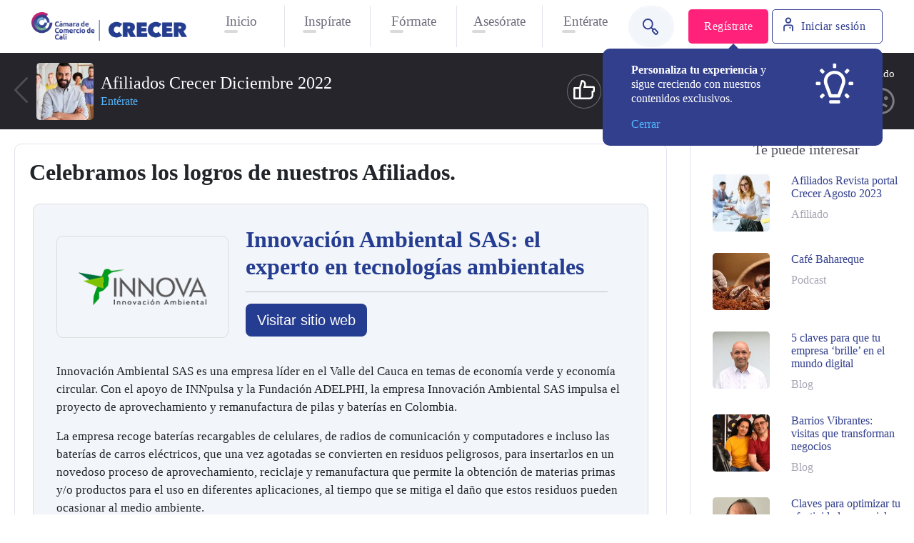

--- FILE ---
content_type: text/html; charset=UTF-8
request_url: https://crecer.ccc.org.co/categoria/enterate/afiliados-crecer-diciembre-2022/
body_size: 27315
content:
<!DOCTYPE html>
<html lang="en-US">
<head>
	<meta charset="UTF-8">
	<meta name="viewport" content="width=device-width, initial-scale=1, shrink-to-fit=no">

	
	<script data-cfasync="false" data-no-defer="1" data-no-minify="1" data-no-optimize="1">var ewww_webp_supported=!1;function check_webp_feature(A,e){var w;e=void 0!==e?e:function(){},ewww_webp_supported?e(ewww_webp_supported):((w=new Image).onload=function(){ewww_webp_supported=0<w.width&&0<w.height,e&&e(ewww_webp_supported)},w.onerror=function(){e&&e(!1)},w.src="data:image/webp;base64,"+{alpha:"UklGRkoAAABXRUJQVlA4WAoAAAAQAAAAAAAAAAAAQUxQSAwAAAARBxAR/Q9ERP8DAABWUDggGAAAABQBAJ0BKgEAAQAAAP4AAA3AAP7mtQAAAA=="}[A])}check_webp_feature("alpha");</script><script data-cfasync="false" data-no-defer="1" data-no-minify="1" data-no-optimize="1">var Arrive=function(c,w){"use strict";if(c.MutationObserver&&"undefined"!=typeof HTMLElement){var r,a=0,u=(r=HTMLElement.prototype.matches||HTMLElement.prototype.webkitMatchesSelector||HTMLElement.prototype.mozMatchesSelector||HTMLElement.prototype.msMatchesSelector,{matchesSelector:function(e,t){return e instanceof HTMLElement&&r.call(e,t)},addMethod:function(e,t,r){var a=e[t];e[t]=function(){return r.length==arguments.length?r.apply(this,arguments):"function"==typeof a?a.apply(this,arguments):void 0}},callCallbacks:function(e,t){t&&t.options.onceOnly&&1==t.firedElems.length&&(e=[e[0]]);for(var r,a=0;r=e[a];a++)r&&r.callback&&r.callback.call(r.elem,r.elem);t&&t.options.onceOnly&&1==t.firedElems.length&&t.me.unbindEventWithSelectorAndCallback.call(t.target,t.selector,t.callback)},checkChildNodesRecursively:function(e,t,r,a){for(var i,n=0;i=e[n];n++)r(i,t,a)&&a.push({callback:t.callback,elem:i}),0<i.childNodes.length&&u.checkChildNodesRecursively(i.childNodes,t,r,a)},mergeArrays:function(e,t){var r,a={};for(r in e)e.hasOwnProperty(r)&&(a[r]=e[r]);for(r in t)t.hasOwnProperty(r)&&(a[r]=t[r]);return a},toElementsArray:function(e){return e=void 0!==e&&("number"!=typeof e.length||e===c)?[e]:e}}),e=(l.prototype.addEvent=function(e,t,r,a){a={target:e,selector:t,options:r,callback:a,firedElems:[]};return this._beforeAdding&&this._beforeAdding(a),this._eventsBucket.push(a),a},l.prototype.removeEvent=function(e){for(var t,r=this._eventsBucket.length-1;t=this._eventsBucket[r];r--)e(t)&&(this._beforeRemoving&&this._beforeRemoving(t),(t=this._eventsBucket.splice(r,1))&&t.length&&(t[0].callback=null))},l.prototype.beforeAdding=function(e){this._beforeAdding=e},l.prototype.beforeRemoving=function(e){this._beforeRemoving=e},l),t=function(i,n){var o=new e,l=this,s={fireOnAttributesModification:!1};return o.beforeAdding(function(t){var e=t.target;e!==c.document&&e!==c||(e=document.getElementsByTagName("html")[0]);var r=new MutationObserver(function(e){n.call(this,e,t)}),a=i(t.options);r.observe(e,a),t.observer=r,t.me=l}),o.beforeRemoving(function(e){e.observer.disconnect()}),this.bindEvent=function(e,t,r){t=u.mergeArrays(s,t);for(var a=u.toElementsArray(this),i=0;i<a.length;i++)o.addEvent(a[i],e,t,r)},this.unbindEvent=function(){var r=u.toElementsArray(this);o.removeEvent(function(e){for(var t=0;t<r.length;t++)if(this===w||e.target===r[t])return!0;return!1})},this.unbindEventWithSelectorOrCallback=function(r){var a=u.toElementsArray(this),i=r,e="function"==typeof r?function(e){for(var t=0;t<a.length;t++)if((this===w||e.target===a[t])&&e.callback===i)return!0;return!1}:function(e){for(var t=0;t<a.length;t++)if((this===w||e.target===a[t])&&e.selector===r)return!0;return!1};o.removeEvent(e)},this.unbindEventWithSelectorAndCallback=function(r,a){var i=u.toElementsArray(this);o.removeEvent(function(e){for(var t=0;t<i.length;t++)if((this===w||e.target===i[t])&&e.selector===r&&e.callback===a)return!0;return!1})},this},i=new function(){var s={fireOnAttributesModification:!1,onceOnly:!1,existing:!1};function n(e,t,r){return!(!u.matchesSelector(e,t.selector)||(e._id===w&&(e._id=a++),-1!=t.firedElems.indexOf(e._id)))&&(t.firedElems.push(e._id),!0)}var c=(i=new t(function(e){var t={attributes:!1,childList:!0,subtree:!0};return e.fireOnAttributesModification&&(t.attributes=!0),t},function(e,i){e.forEach(function(e){var t=e.addedNodes,r=e.target,a=[];null!==t&&0<t.length?u.checkChildNodesRecursively(t,i,n,a):"attributes"===e.type&&n(r,i)&&a.push({callback:i.callback,elem:r}),u.callCallbacks(a,i)})})).bindEvent;return i.bindEvent=function(e,t,r){t=void 0===r?(r=t,s):u.mergeArrays(s,t);var a=u.toElementsArray(this);if(t.existing){for(var i=[],n=0;n<a.length;n++)for(var o=a[n].querySelectorAll(e),l=0;l<o.length;l++)i.push({callback:r,elem:o[l]});if(t.onceOnly&&i.length)return r.call(i[0].elem,i[0].elem);setTimeout(u.callCallbacks,1,i)}c.call(this,e,t,r)},i},o=new function(){var a={};function i(e,t){return u.matchesSelector(e,t.selector)}var n=(o=new t(function(){return{childList:!0,subtree:!0}},function(e,r){e.forEach(function(e){var t=e.removedNodes,e=[];null!==t&&0<t.length&&u.checkChildNodesRecursively(t,r,i,e),u.callCallbacks(e,r)})})).bindEvent;return o.bindEvent=function(e,t,r){t=void 0===r?(r=t,a):u.mergeArrays(a,t),n.call(this,e,t,r)},o};d(HTMLElement.prototype),d(NodeList.prototype),d(HTMLCollection.prototype),d(HTMLDocument.prototype),d(Window.prototype);var n={};return s(i,n,"unbindAllArrive"),s(o,n,"unbindAllLeave"),n}function l(){this._eventsBucket=[],this._beforeAdding=null,this._beforeRemoving=null}function s(e,t,r){u.addMethod(t,r,e.unbindEvent),u.addMethod(t,r,e.unbindEventWithSelectorOrCallback),u.addMethod(t,r,e.unbindEventWithSelectorAndCallback)}function d(e){e.arrive=i.bindEvent,s(i,e,"unbindArrive"),e.leave=o.bindEvent,s(o,e,"unbindLeave")}}(window,void 0),ewww_webp_supported=!1;function check_webp_feature(e,t){var r;ewww_webp_supported?t(ewww_webp_supported):((r=new Image).onload=function(){ewww_webp_supported=0<r.width&&0<r.height,t(ewww_webp_supported)},r.onerror=function(){t(!1)},r.src="data:image/webp;base64,"+{alpha:"UklGRkoAAABXRUJQVlA4WAoAAAAQAAAAAAAAAAAAQUxQSAwAAAARBxAR/Q9ERP8DAABWUDggGAAAABQBAJ0BKgEAAQAAAP4AAA3AAP7mtQAAAA==",animation:"UklGRlIAAABXRUJQVlA4WAoAAAASAAAAAAAAAAAAQU5JTQYAAAD/////AABBTk1GJgAAAAAAAAAAAAAAAAAAAGQAAABWUDhMDQAAAC8AAAAQBxAREYiI/gcA"}[e])}function ewwwLoadImages(e){if(e){for(var t=document.querySelectorAll(".batch-image img, .image-wrapper a, .ngg-pro-masonry-item a, .ngg-galleria-offscreen-seo-wrapper a"),r=0,a=t.length;r<a;r++)ewwwAttr(t[r],"data-src",t[r].getAttribute("data-webp")),ewwwAttr(t[r],"data-thumbnail",t[r].getAttribute("data-webp-thumbnail"));for(var i=document.querySelectorAll("div.woocommerce-product-gallery__image"),r=0,a=i.length;r<a;r++)ewwwAttr(i[r],"data-thumb",i[r].getAttribute("data-webp-thumb"))}for(var n=document.querySelectorAll("video"),r=0,a=n.length;r<a;r++)ewwwAttr(n[r],"poster",e?n[r].getAttribute("data-poster-webp"):n[r].getAttribute("data-poster-image"));for(var o,l=document.querySelectorAll("img.ewww_webp_lazy_load"),r=0,a=l.length;r<a;r++)e&&(ewwwAttr(l[r],"data-lazy-srcset",l[r].getAttribute("data-lazy-srcset-webp")),ewwwAttr(l[r],"data-srcset",l[r].getAttribute("data-srcset-webp")),ewwwAttr(l[r],"data-lazy-src",l[r].getAttribute("data-lazy-src-webp")),ewwwAttr(l[r],"data-src",l[r].getAttribute("data-src-webp")),ewwwAttr(l[r],"data-orig-file",l[r].getAttribute("data-webp-orig-file")),ewwwAttr(l[r],"data-medium-file",l[r].getAttribute("data-webp-medium-file")),ewwwAttr(l[r],"data-large-file",l[r].getAttribute("data-webp-large-file")),null!=(o=l[r].getAttribute("srcset"))&&!1!==o&&o.includes("R0lGOD")&&ewwwAttr(l[r],"src",l[r].getAttribute("data-lazy-src-webp"))),l[r].className=l[r].className.replace(/\bewww_webp_lazy_load\b/,"");for(var s=document.querySelectorAll(".ewww_webp"),r=0,a=s.length;r<a;r++)e?(ewwwAttr(s[r],"srcset",s[r].getAttribute("data-srcset-webp")),ewwwAttr(s[r],"src",s[r].getAttribute("data-src-webp")),ewwwAttr(s[r],"data-orig-file",s[r].getAttribute("data-webp-orig-file")),ewwwAttr(s[r],"data-medium-file",s[r].getAttribute("data-webp-medium-file")),ewwwAttr(s[r],"data-large-file",s[r].getAttribute("data-webp-large-file")),ewwwAttr(s[r],"data-large_image",s[r].getAttribute("data-webp-large_image")),ewwwAttr(s[r],"data-src",s[r].getAttribute("data-webp-src"))):(ewwwAttr(s[r],"srcset",s[r].getAttribute("data-srcset-img")),ewwwAttr(s[r],"src",s[r].getAttribute("data-src-img"))),s[r].className=s[r].className.replace(/\bewww_webp\b/,"ewww_webp_loaded");window.jQuery&&jQuery.fn.isotope&&jQuery.fn.imagesLoaded&&(jQuery(".fusion-posts-container-infinite").imagesLoaded(function(){jQuery(".fusion-posts-container-infinite").hasClass("isotope")&&jQuery(".fusion-posts-container-infinite").isotope()}),jQuery(".fusion-portfolio:not(.fusion-recent-works) .fusion-portfolio-wrapper").imagesLoaded(function(){jQuery(".fusion-portfolio:not(.fusion-recent-works) .fusion-portfolio-wrapper").isotope()}))}function ewwwWebPInit(e){ewwwLoadImages(e),ewwwNggLoadGalleries(e),document.arrive(".ewww_webp",function(){ewwwLoadImages(e)}),document.arrive(".ewww_webp_lazy_load",function(){ewwwLoadImages(e)}),document.arrive("videos",function(){ewwwLoadImages(e)}),"loading"==document.readyState?document.addEventListener("DOMContentLoaded",ewwwJSONParserInit):("undefined"!=typeof galleries&&ewwwNggParseGalleries(e),ewwwWooParseVariations(e))}function ewwwAttr(e,t,r){null!=r&&!1!==r&&e.setAttribute(t,r)}function ewwwJSONParserInit(){"undefined"!=typeof galleries&&check_webp_feature("alpha",ewwwNggParseGalleries),check_webp_feature("alpha",ewwwWooParseVariations)}function ewwwWooParseVariations(e){if(e)for(var t=document.querySelectorAll("form.variations_form"),r=0,a=t.length;r<a;r++){var i=t[r].getAttribute("data-product_variations"),n=!1;try{for(var o in i=JSON.parse(i))void 0!==i[o]&&void 0!==i[o].image&&(void 0!==i[o].image.src_webp&&(i[o].image.src=i[o].image.src_webp,n=!0),void 0!==i[o].image.srcset_webp&&(i[o].image.srcset=i[o].image.srcset_webp,n=!0),void 0!==i[o].image.full_src_webp&&(i[o].image.full_src=i[o].image.full_src_webp,n=!0),void 0!==i[o].image.gallery_thumbnail_src_webp&&(i[o].image.gallery_thumbnail_src=i[o].image.gallery_thumbnail_src_webp,n=!0),void 0!==i[o].image.thumb_src_webp&&(i[o].image.thumb_src=i[o].image.thumb_src_webp,n=!0));n&&ewwwAttr(t[r],"data-product_variations",JSON.stringify(i))}catch(e){}}}function ewwwNggParseGalleries(e){if(e)for(var t in galleries){var r=galleries[t];galleries[t].images_list=ewwwNggParseImageList(r.images_list)}}function ewwwNggLoadGalleries(e){e&&document.addEventListener("ngg.galleria.themeadded",function(e,t){window.ngg_galleria._create_backup=window.ngg_galleria.create,window.ngg_galleria.create=function(e,t){var r=$(e).data("id");return galleries["gallery_"+r].images_list=ewwwNggParseImageList(galleries["gallery_"+r].images_list),window.ngg_galleria._create_backup(e,t)}})}function ewwwNggParseImageList(e){for(var t in e){var r=e[t];if(void 0!==r["image-webp"]&&(e[t].image=r["image-webp"],delete e[t]["image-webp"]),void 0!==r["thumb-webp"]&&(e[t].thumb=r["thumb-webp"],delete e[t]["thumb-webp"]),void 0!==r.full_image_webp&&(e[t].full_image=r.full_image_webp,delete e[t].full_image_webp),void 0!==r.srcsets)for(var a in r.srcsets)nggSrcset=r.srcsets[a],void 0!==r.srcsets[a+"-webp"]&&(e[t].srcsets[a]=r.srcsets[a+"-webp"],delete e[t].srcsets[a+"-webp"]);if(void 0!==r.full_srcsets)for(var i in r.full_srcsets)nggFSrcset=r.full_srcsets[i],void 0!==r.full_srcsets[i+"-webp"]&&(e[t].full_srcsets[i]=r.full_srcsets[i+"-webp"],delete e[t].full_srcsets[i+"-webp"])}return e}check_webp_feature("alpha",ewwwWebPInit);</script><meta name='robots' content='index, follow, max-image-preview:large, max-snippet:-1, max-video-preview:-1' />

	<!-- This site is optimized with the Yoast SEO plugin v26.6 - https://yoast.com/wordpress/plugins/seo/ -->
	<title>Afiliados Crecer Diciembre 2022 - CRECER</title>
	<meta name="description" content="Celebramos los logros de nuestros afiliados en la revista Crecer de diciembre de 2022, visibilidad y crecimiento para el gremio empresarial." />
	<link rel="canonical" href="https://crecer.ccc.org.co/categoria/enterate/afiliados-crecer-diciembre-2022/" />
	<meta property="og:locale" content="en_US" />
	<meta property="og:type" content="article" />
	<meta property="og:title" content="Afiliados Crecer Diciembre 2022 - CRECER" />
	<meta property="og:description" content="Celebramos los logros de nuestros afiliados en la revista Crecer de diciembre de 2022, visibilidad y crecimiento para el gremio empresarial." />
	<meta property="og:url" content="https://crecer.ccc.org.co/categoria/enterate/afiliados-crecer-diciembre-2022/" />
	<meta property="og:site_name" content="CRECER" />
	<meta property="article:published_time" content="2022-12-16T20:05:43+00:00" />
	<meta property="article:modified_time" content="2023-05-23T16:38:13+00:00" />
	<meta property="og:image" content="https://crecer.ccc.org.co/wp-content/uploads/2022/12/afiliados-crecer-diciembre-1.jpg" />
	<meta property="og:image:width" content="1920" />
	<meta property="og:image:height" content="964" />
	<meta property="og:image:type" content="image/jpeg" />
	<meta name="author" content="Administrador" />
	<meta name="twitter:card" content="summary_large_image" />
	<meta name="twitter:label1" content="Written by" />
	<meta name="twitter:data1" content="Administrador" />
	<meta name="twitter:label2" content="Est. reading time" />
	<meta name="twitter:data2" content="8 minutes" />
	<script type="application/ld+json" class="yoast-schema-graph">{"@context":"https://schema.org","@graph":[{"@type":"WebPage","@id":"https://crecer.ccc.org.co/categoria/enterate/afiliados-crecer-diciembre-2022/","url":"https://crecer.ccc.org.co/categoria/enterate/afiliados-crecer-diciembre-2022/","name":"Afiliados Crecer Diciembre 2022 - CRECER","isPartOf":{"@id":"https://crecer.ccc.org.co/#website"},"primaryImageOfPage":{"@id":"https://crecer.ccc.org.co/categoria/enterate/afiliados-crecer-diciembre-2022/#primaryimage"},"image":{"@id":"https://crecer.ccc.org.co/categoria/enterate/afiliados-crecer-diciembre-2022/#primaryimage"},"thumbnailUrl":"https://crecer.ccc.org.co/wp-content/uploads/2022/12/afiliados-crecer-diciembre-1.jpg","datePublished":"2022-12-16T20:05:43+00:00","dateModified":"2023-05-23T16:38:13+00:00","author":{"@id":"https://crecer.ccc.org.co/#/schema/person/18293dacd55c008803b8462cb565d807"},"description":"Celebramos los logros de nuestros afiliados en la revista Crecer de diciembre de 2022, visibilidad y crecimiento para el gremio empresarial.","breadcrumb":{"@id":"https://crecer.ccc.org.co/categoria/enterate/afiliados-crecer-diciembre-2022/#breadcrumb"},"inLanguage":"en-US","potentialAction":[{"@type":"ReadAction","target":["https://crecer.ccc.org.co/categoria/enterate/afiliados-crecer-diciembre-2022/"]}]},{"@type":"ImageObject","inLanguage":"en-US","@id":"https://crecer.ccc.org.co/categoria/enterate/afiliados-crecer-diciembre-2022/#primaryimage","url":"https://crecer.ccc.org.co/wp-content/uploads/2022/12/afiliados-crecer-diciembre-1.jpg","contentUrl":"https://crecer.ccc.org.co/wp-content/uploads/2022/12/afiliados-crecer-diciembre-1.jpg","width":1920,"height":964},{"@type":"BreadcrumbList","@id":"https://crecer.ccc.org.co/categoria/enterate/afiliados-crecer-diciembre-2022/#breadcrumb","itemListElement":[{"@type":"ListItem","position":1,"name":"Home","item":"https://crecer.ccc.org.co/"},{"@type":"ListItem","position":2,"name":"Afiliados Crecer Diciembre 2022"}]},{"@type":"WebSite","@id":"https://crecer.ccc.org.co/#website","url":"https://crecer.ccc.org.co/","name":"CRECER","description":"Contenidos CRECER - Cámara de Comercio de Cali","potentialAction":[{"@type":"SearchAction","target":{"@type":"EntryPoint","urlTemplate":"https://crecer.ccc.org.co/?s={search_term_string}"},"query-input":{"@type":"PropertyValueSpecification","valueRequired":true,"valueName":"search_term_string"}}],"inLanguage":"en-US"},{"@type":"Person","@id":"https://crecer.ccc.org.co/#/schema/person/18293dacd55c008803b8462cb565d807","name":"Administrador","sameAs":["http://crecer.develop.loc:8888"],"url":"https://crecer.ccc.org.co/author/admin/"}]}</script>
	<!-- / Yoast SEO plugin. -->


<link rel="alternate" type="application/rss+xml" title="CRECER &raquo; Feed" href="https://crecer.ccc.org.co/feed/" />
<link rel="alternate" type="application/rss+xml" title="CRECER &raquo; Comments Feed" href="https://crecer.ccc.org.co/comments/feed/" />
<link rel="alternate" type="application/rss+xml" title="CRECER &raquo; Afiliados Crecer Diciembre 2022 Comments Feed" href="https://crecer.ccc.org.co/categoria/enterate/afiliados-crecer-diciembre-2022/feed/" />
<link rel="alternate" title="oEmbed (JSON)" type="application/json+oembed" href="https://crecer.ccc.org.co/wp-json/oembed/1.0/embed?url=https%3A%2F%2Fcrecer.ccc.org.co%2Fcategoria%2Fenterate%2Fafiliados-crecer-diciembre-2022%2F" />
<link rel="alternate" title="oEmbed (XML)" type="text/xml+oembed" href="https://crecer.ccc.org.co/wp-json/oembed/1.0/embed?url=https%3A%2F%2Fcrecer.ccc.org.co%2Fcategoria%2Fenterate%2Fafiliados-crecer-diciembre-2022%2F&#038;format=xml" />
<style id='wp-img-auto-sizes-contain-inline-css' type='text/css'>
img:is([sizes=auto i],[sizes^="auto," i]){contain-intrinsic-size:3000px 1500px}
/*# sourceURL=wp-img-auto-sizes-contain-inline-css */
</style>
<link rel='stylesheet' id='vs_forms_main_styles-css' href='https://crecer.ccc.org.co/wp-content/plugins/wp-vs-forms/assets/css/vs_forms.css?v=1.1.0&#038;ver=6.9' type='text/css' media='all' />
<style id='wp-emoji-styles-inline-css' type='text/css'>

	img.wp-smiley, img.emoji {
		display: inline !important;
		border: none !important;
		box-shadow: none !important;
		height: 1em !important;
		width: 1em !important;
		margin: 0 0.07em !important;
		vertical-align: -0.1em !important;
		background: none !important;
		padding: 0 !important;
	}
/*# sourceURL=wp-emoji-styles-inline-css */
</style>
<link rel='stylesheet' id='wp-block-library-css' href='https://crecer.ccc.org.co/wp-includes/css/dist/block-library/style.min.css?ver=6.9' type='text/css' media='all' />
<style id='global-styles-inline-css' type='text/css'>
:root{--wp--preset--aspect-ratio--square: 1;--wp--preset--aspect-ratio--4-3: 4/3;--wp--preset--aspect-ratio--3-4: 3/4;--wp--preset--aspect-ratio--3-2: 3/2;--wp--preset--aspect-ratio--2-3: 2/3;--wp--preset--aspect-ratio--16-9: 16/9;--wp--preset--aspect-ratio--9-16: 9/16;--wp--preset--color--black: #000000;--wp--preset--color--cyan-bluish-gray: #abb8c3;--wp--preset--color--white: #ffffff;--wp--preset--color--pale-pink: #f78da7;--wp--preset--color--vivid-red: #cf2e2e;--wp--preset--color--luminous-vivid-orange: #ff6900;--wp--preset--color--luminous-vivid-amber: #fcb900;--wp--preset--color--light-green-cyan: #7bdcb5;--wp--preset--color--vivid-green-cyan: #00d084;--wp--preset--color--pale-cyan-blue: #8ed1fc;--wp--preset--color--vivid-cyan-blue: #0693e3;--wp--preset--color--vivid-purple: #9b51e0;--wp--preset--gradient--vivid-cyan-blue-to-vivid-purple: linear-gradient(135deg,rgb(6,147,227) 0%,rgb(155,81,224) 100%);--wp--preset--gradient--light-green-cyan-to-vivid-green-cyan: linear-gradient(135deg,rgb(122,220,180) 0%,rgb(0,208,130) 100%);--wp--preset--gradient--luminous-vivid-amber-to-luminous-vivid-orange: linear-gradient(135deg,rgb(252,185,0) 0%,rgb(255,105,0) 100%);--wp--preset--gradient--luminous-vivid-orange-to-vivid-red: linear-gradient(135deg,rgb(255,105,0) 0%,rgb(207,46,46) 100%);--wp--preset--gradient--very-light-gray-to-cyan-bluish-gray: linear-gradient(135deg,rgb(238,238,238) 0%,rgb(169,184,195) 100%);--wp--preset--gradient--cool-to-warm-spectrum: linear-gradient(135deg,rgb(74,234,220) 0%,rgb(151,120,209) 20%,rgb(207,42,186) 40%,rgb(238,44,130) 60%,rgb(251,105,98) 80%,rgb(254,248,76) 100%);--wp--preset--gradient--blush-light-purple: linear-gradient(135deg,rgb(255,206,236) 0%,rgb(152,150,240) 100%);--wp--preset--gradient--blush-bordeaux: linear-gradient(135deg,rgb(254,205,165) 0%,rgb(254,45,45) 50%,rgb(107,0,62) 100%);--wp--preset--gradient--luminous-dusk: linear-gradient(135deg,rgb(255,203,112) 0%,rgb(199,81,192) 50%,rgb(65,88,208) 100%);--wp--preset--gradient--pale-ocean: linear-gradient(135deg,rgb(255,245,203) 0%,rgb(182,227,212) 50%,rgb(51,167,181) 100%);--wp--preset--gradient--electric-grass: linear-gradient(135deg,rgb(202,248,128) 0%,rgb(113,206,126) 100%);--wp--preset--gradient--midnight: linear-gradient(135deg,rgb(2,3,129) 0%,rgb(40,116,252) 100%);--wp--preset--font-size--small: 13px;--wp--preset--font-size--medium: 20px;--wp--preset--font-size--large: 36px;--wp--preset--font-size--x-large: 42px;--wp--preset--spacing--20: 0.44rem;--wp--preset--spacing--30: 0.67rem;--wp--preset--spacing--40: 1rem;--wp--preset--spacing--50: 1.5rem;--wp--preset--spacing--60: 2.25rem;--wp--preset--spacing--70: 3.38rem;--wp--preset--spacing--80: 5.06rem;--wp--preset--shadow--natural: 6px 6px 9px rgba(0, 0, 0, 0.2);--wp--preset--shadow--deep: 12px 12px 50px rgba(0, 0, 0, 0.4);--wp--preset--shadow--sharp: 6px 6px 0px rgba(0, 0, 0, 0.2);--wp--preset--shadow--outlined: 6px 6px 0px -3px rgb(255, 255, 255), 6px 6px rgb(0, 0, 0);--wp--preset--shadow--crisp: 6px 6px 0px rgb(0, 0, 0);}:where(.is-layout-flex){gap: 0.5em;}:where(.is-layout-grid){gap: 0.5em;}body .is-layout-flex{display: flex;}.is-layout-flex{flex-wrap: wrap;align-items: center;}.is-layout-flex > :is(*, div){margin: 0;}body .is-layout-grid{display: grid;}.is-layout-grid > :is(*, div){margin: 0;}:where(.wp-block-columns.is-layout-flex){gap: 2em;}:where(.wp-block-columns.is-layout-grid){gap: 2em;}:where(.wp-block-post-template.is-layout-flex){gap: 1.25em;}:where(.wp-block-post-template.is-layout-grid){gap: 1.25em;}.has-black-color{color: var(--wp--preset--color--black) !important;}.has-cyan-bluish-gray-color{color: var(--wp--preset--color--cyan-bluish-gray) !important;}.has-white-color{color: var(--wp--preset--color--white) !important;}.has-pale-pink-color{color: var(--wp--preset--color--pale-pink) !important;}.has-vivid-red-color{color: var(--wp--preset--color--vivid-red) !important;}.has-luminous-vivid-orange-color{color: var(--wp--preset--color--luminous-vivid-orange) !important;}.has-luminous-vivid-amber-color{color: var(--wp--preset--color--luminous-vivid-amber) !important;}.has-light-green-cyan-color{color: var(--wp--preset--color--light-green-cyan) !important;}.has-vivid-green-cyan-color{color: var(--wp--preset--color--vivid-green-cyan) !important;}.has-pale-cyan-blue-color{color: var(--wp--preset--color--pale-cyan-blue) !important;}.has-vivid-cyan-blue-color{color: var(--wp--preset--color--vivid-cyan-blue) !important;}.has-vivid-purple-color{color: var(--wp--preset--color--vivid-purple) !important;}.has-black-background-color{background-color: var(--wp--preset--color--black) !important;}.has-cyan-bluish-gray-background-color{background-color: var(--wp--preset--color--cyan-bluish-gray) !important;}.has-white-background-color{background-color: var(--wp--preset--color--white) !important;}.has-pale-pink-background-color{background-color: var(--wp--preset--color--pale-pink) !important;}.has-vivid-red-background-color{background-color: var(--wp--preset--color--vivid-red) !important;}.has-luminous-vivid-orange-background-color{background-color: var(--wp--preset--color--luminous-vivid-orange) !important;}.has-luminous-vivid-amber-background-color{background-color: var(--wp--preset--color--luminous-vivid-amber) !important;}.has-light-green-cyan-background-color{background-color: var(--wp--preset--color--light-green-cyan) !important;}.has-vivid-green-cyan-background-color{background-color: var(--wp--preset--color--vivid-green-cyan) !important;}.has-pale-cyan-blue-background-color{background-color: var(--wp--preset--color--pale-cyan-blue) !important;}.has-vivid-cyan-blue-background-color{background-color: var(--wp--preset--color--vivid-cyan-blue) !important;}.has-vivid-purple-background-color{background-color: var(--wp--preset--color--vivid-purple) !important;}.has-black-border-color{border-color: var(--wp--preset--color--black) !important;}.has-cyan-bluish-gray-border-color{border-color: var(--wp--preset--color--cyan-bluish-gray) !important;}.has-white-border-color{border-color: var(--wp--preset--color--white) !important;}.has-pale-pink-border-color{border-color: var(--wp--preset--color--pale-pink) !important;}.has-vivid-red-border-color{border-color: var(--wp--preset--color--vivid-red) !important;}.has-luminous-vivid-orange-border-color{border-color: var(--wp--preset--color--luminous-vivid-orange) !important;}.has-luminous-vivid-amber-border-color{border-color: var(--wp--preset--color--luminous-vivid-amber) !important;}.has-light-green-cyan-border-color{border-color: var(--wp--preset--color--light-green-cyan) !important;}.has-vivid-green-cyan-border-color{border-color: var(--wp--preset--color--vivid-green-cyan) !important;}.has-pale-cyan-blue-border-color{border-color: var(--wp--preset--color--pale-cyan-blue) !important;}.has-vivid-cyan-blue-border-color{border-color: var(--wp--preset--color--vivid-cyan-blue) !important;}.has-vivid-purple-border-color{border-color: var(--wp--preset--color--vivid-purple) !important;}.has-vivid-cyan-blue-to-vivid-purple-gradient-background{background: var(--wp--preset--gradient--vivid-cyan-blue-to-vivid-purple) !important;}.has-light-green-cyan-to-vivid-green-cyan-gradient-background{background: var(--wp--preset--gradient--light-green-cyan-to-vivid-green-cyan) !important;}.has-luminous-vivid-amber-to-luminous-vivid-orange-gradient-background{background: var(--wp--preset--gradient--luminous-vivid-amber-to-luminous-vivid-orange) !important;}.has-luminous-vivid-orange-to-vivid-red-gradient-background{background: var(--wp--preset--gradient--luminous-vivid-orange-to-vivid-red) !important;}.has-very-light-gray-to-cyan-bluish-gray-gradient-background{background: var(--wp--preset--gradient--very-light-gray-to-cyan-bluish-gray) !important;}.has-cool-to-warm-spectrum-gradient-background{background: var(--wp--preset--gradient--cool-to-warm-spectrum) !important;}.has-blush-light-purple-gradient-background{background: var(--wp--preset--gradient--blush-light-purple) !important;}.has-blush-bordeaux-gradient-background{background: var(--wp--preset--gradient--blush-bordeaux) !important;}.has-luminous-dusk-gradient-background{background: var(--wp--preset--gradient--luminous-dusk) !important;}.has-pale-ocean-gradient-background{background: var(--wp--preset--gradient--pale-ocean) !important;}.has-electric-grass-gradient-background{background: var(--wp--preset--gradient--electric-grass) !important;}.has-midnight-gradient-background{background: var(--wp--preset--gradient--midnight) !important;}.has-small-font-size{font-size: var(--wp--preset--font-size--small) !important;}.has-medium-font-size{font-size: var(--wp--preset--font-size--medium) !important;}.has-large-font-size{font-size: var(--wp--preset--font-size--large) !important;}.has-x-large-font-size{font-size: var(--wp--preset--font-size--x-large) !important;}
/*# sourceURL=global-styles-inline-css */
</style>

<style id='classic-theme-styles-inline-css' type='text/css'>
/*! This file is auto-generated */
.wp-block-button__link{color:#fff;background-color:#32373c;border-radius:9999px;box-shadow:none;text-decoration:none;padding:calc(.667em + 2px) calc(1.333em + 2px);font-size:1.125em}.wp-block-file__button{background:#32373c;color:#fff;text-decoration:none}
/*# sourceURL=/wp-includes/css/classic-themes.min.css */
</style>
<link rel='stylesheet' id='style-css' href='https://crecer.ccc.org.co/wp-content/themes/crecer/style.css?ver=2025.12.2603' type='text/css' media='all' />
<link rel='stylesheet' id='main-css' href='https://crecer.ccc.org.co/wp-content/themes/crecer/assets/css/main.css?ver=2025.12.2603' type='text/css' media='all' />
<link rel='stylesheet' id='heateor_sss_frontend_css-css' href='https://crecer.ccc.org.co/wp-content/plugins/sassy-social-share/public/css/sassy-social-share-public.css?ver=3.3.79' type='text/css' media='all' />
<style id='heateor_sss_frontend_css-inline-css' type='text/css'>
.heateor_sss_button_instagram span.heateor_sss_svg,a.heateor_sss_instagram span.heateor_sss_svg{background:radial-gradient(circle at 30% 107%,#fdf497 0,#fdf497 5%,#fd5949 45%,#d6249f 60%,#285aeb 90%)}div.heateor_sss_horizontal_sharing a.heateor_sss_button_instagram span{background:transparent!important;}div.heateor_sss_standard_follow_icons_container a.heateor_sss_button_instagram span{background:transparent}.heateor_sss_horizontal_sharing .heateor_sss_svg,.heateor_sss_standard_follow_icons_container .heateor_sss_svg{background-color:transparent!important;background:transparent!important;color:#FFF;border-width:2px;border-style:solid;border-color:#FFF}.heateor_sss_horizontal_sharing span.heateor_sss_svg:hover,.heateor_sss_standard_follow_icons_container span.heateor_sss_svg:hover{border-color:transparent;}.heateor_sss_vertical_sharing span.heateor_sss_svg,.heateor_sss_floating_follow_icons_container span.heateor_sss_svg{color:#fff;border-width:0px;border-style:solid;border-color:transparent;}.heateor_sss_vertical_sharing span.heateor_sss_svg:hover,.heateor_sss_floating_follow_icons_container span.heateor_sss_svg:hover{border-color:transparent;}@media screen and (max-width:783px) {.heateor_sss_vertical_sharing{display:none!important}}
/*# sourceURL=heateor_sss_frontend_css-inline-css */
</style>
<script src="https://crecer.ccc.org.co/wp-includes/js/jquery/jquery.min.js?ver=3.7.1" id="jquery-core-js"></script>
<script src="https://crecer.ccc.org.co/wp-includes/js/jquery/jquery-migrate.min.js?ver=3.4.1" id="jquery-migrate-js"></script>
<script src="https://crecer.ccc.org.co/wp-content/plugins/wp-vs-forms/assets/js/jquery.validate.min.js?ver=6.9" id="vs_forms_jquery_validate-js"></script>
<script src="https://crecer.ccc.org.co/wp-content/plugins/wp-vs-forms/assets/js/additional_methods.min.js?ver=6.9" id="vs_forms_jquery_validate_am-js"></script>
<script src="https://crecer.ccc.org.co/wp-content/plugins/wp-vs-forms//assets/js/vs_forms.js?v=1.1.0&amp;ver=1" id="vs_forms_main_scripts-js"></script>
<link rel="https://api.w.org/" href="https://crecer.ccc.org.co/wp-json/" /><link rel="alternate" title="JSON" type="application/json" href="https://crecer.ccc.org.co/wp-json/wp/v2/posts/3712" /><link rel="EditURI" type="application/rsd+xml" title="RSD" href="https://crecer.ccc.org.co/xmlrpc.php?rsd" />
<meta name="generator" content="WordPress 6.9" />
<link rel='shortlink' href='https://crecer.ccc.org.co/?p=3712' />
<noscript><style>.lazyload[data-src]{display:none !important;}</style></noscript><style>.lazyload{background-image:none !important;}.lazyload:before{background-image:none !important;}</style><style>.wp-block-gallery.is-cropped .blocks-gallery-item picture{height:100%;width:100%;}</style><link rel="icon" href="https://crecer.ccc.org.co/wp-content/uploads/2022/08/ccc-favicon.png" sizes="32x32" />
<link rel="icon" href="https://crecer.ccc.org.co/wp-content/uploads/2022/08/ccc-favicon.png" sizes="192x192" />
<link rel="apple-touch-icon" href="https://crecer.ccc.org.co/wp-content/uploads/2022/08/ccc-favicon.png" />
<meta name="msapplication-TileImage" content="https://crecer.ccc.org.co/wp-content/uploads/2022/08/ccc-favicon.png" />
		<style id="wp-custom-css">
			b, strong {
    font-weight: 900;
}


.card-agenda-verde{
background: rgb(143,181,251);
background: -moz-linear-gradient(191deg, rgba(143,181,251,1) 0%, rgba(89,0,175,1) 100%);
background: -webkit-linear-gradient(191deg, rgba(143,181,251,1) 0%, rgba(89,0,175,1) 100%);
background: linear-gradient(191deg, rgba(143,181,251,1) 0%, rgba(89,0,175,1) 100%);
filter: progid:DXImageTransform.Microsoft.gradient(startColorstr="#8fb5fb",endColorstr="#5900af",GradientType=1);
}

.card-agenda-verde h5{
  color:#12186B;
  font-size:18px;
text-align:center;

}

.card-agenda-verde h4{
  font-size:20px;
  color:#12186B;
  text-align:center;
  font-weight:900;
}



.card-agenda{
  background-color:#fff;
  border-radius: 20px !important;
    padding: 20px !important;
   -webkit-box-shadow: -4px -2px 20px 0px rgba(0,0,0,0.28);
-moz-box-shadow: -4px -2px 20px 0px rgba(0,0,0,0.28);
box-shadow: -4px -2px 20px 0px rgba(0,0,0,0.28);
margin: 20px 0px!important;
}


.card-borde{
    min-height: 12px;
    border-left: 3px solid #6fbcff;
}


.card-sin-borde{
    min-height: 112px;
    border-left: 1px solid #ddd;
}


.card-agenda p{
	font-size:17px!important;
}



.card-agenda h5{
  color:#fff!important;
  font-size:18px;
background: rgb(143,181,251);
background: -moz-linear-gradient(191deg, rgba(143,181,251,1) 0%, rgba(89,0,175,1) 100%);
background: -webkit-linear-gradient(191deg, rgba(143,181,251,1) 0%, rgba(89,0,175,1) 100%);
background: linear-gradient(191deg, rgba(143,181,251,1) 0%, rgba(89,0,175,1) 100%);
filter: progid:DXImageTransform.Microsoft.gradient(startColorstr="#8fb5fb",endColorstr="#5900af",GradientType=1);
padding: 10px;
width:100%;
text-align:center;
border-radius:100px;

}

.card-agenda h4{
  font-size:20px!important;
  color:#12186B;
	font-weight:900;
}



.subtitulo-azul-claro{
background-color: #6fbcff;
    border-radius: 100px;
    width: fit-content;
    padding: 5px 17px;
}

.card-pasos{
	padding:20px;
	border:1px solid #ddd;
	border-left: 10px solid #EF0074;
	border-radius:10px;
	margin-top:20px;
	
}

.navbar-brand img {
    width: auto;
}

.ico-destacado{
	width:90%;
  max-width:120px;
}

img{
	height:auto;
}

.subtitulo-verde{
background-color: #99dd3a;
    border-radius: 100px;
    width: fit-content;
    padding: 5px 17px;
}

.subtitulo-naranja{
background-color: #f1651e;
    border-radius: 100px;
    width: fit-content;
    padding: 5px 17px;
    color:#fff!important;
}

.subtitulo-azul{
background-color: #253d90;
    border-radius: 100px;
    width: fit-content;
    padding: 5px 17px;
    color:#fff!important;
}

.subtitulo-morado{
background-color: #5f27b5;
    border-radius: 100px;
    width: fit-content;
    padding: 5px 17px;
    color:#fff!important;
}


.subtitulo-magenta{
background-color: #ef0074;
    border-radius: 100px;
    width: fit-content;
    padding: 5px 17px;
    color:#fff!important;
}

.frase-destacada-blog {
    padding: 30px 25px 15px 20px;
    margin: 0px 0px 16px;
    border-radius: 0px;
    text-align: justify;
    border-left: 5px solid #6fbcff;
	margin-left: 20px;
    font-weight: bold;
    font-style: italic;
    color: #323f8d!important;
}

.bloque-destacado-azul-claro {
    padding: 30px 25px 15px 20px;
    margin: 0px 0px 16px;
    border-radius: 0px;
    text-align: justify;
    border-left: 5px solid #6fbcff;
}

.bloque-destacado-verde {
    padding: 30px 25px 15px 20px;
    margin: 0px 0px 16px;
    border-radius: 0px;
    text-align: justify;
    border-left: 5px solid #99dd3a;
}


.bloque-destacado-naranja {
    padding: 30px 25px 15px 20px;
    margin: 0px 0px 16px;
    border-radius: 0px;
    text-align: justify;
    border-left: 5px solid #f1651e;
}

.bloque-destacado-azul {
    padding: 30px 25px 15px 20px;
    margin: 0px 0px 16px;
    border-radius: 0px;
    text-align: justify;
    border-left: 5px solid #253d90;
}


.bloque-destacado-morado {
    padding: 30px 25px 15px 20px;
    margin: 0px 0px 16px;
    border-radius: 0px;
    text-align: justify;
    border-left: 5px solid #5f27b5;
}


.bloque-destacado-magenta {
    padding: 30px 25px 15px 20px;
    margin: 0px 0px 16px;
    border-radius: 0px;
    text-align: justify;
    border-left: 5px solid #ef0074;
}


.video-internas{
	border-radius:10px;
	width:100%;
	height:550px;
	-webkit-box-shadow: 0px 0px 11px 0px rgba(0,0,0,0.36);
-moz-box-shadow: 0px 0px 11px 0px rgba(0,0,0,0.36);
box-shadow: 0px 0px 11px 0px rgba(0,0,0,0.36);
	    padding: 0px;
}

.card-full-width {
    border-radius: 14px;
    background-position: top center;
}

.slider-full-width .slider-carousel .owl-item article {
    background-position: top center!important;
}

p {
    font-weight: 300;
}

.nominal p{
	color:#fff!important;
}

.article-type-boletin {
    border: 1px solid #e3e1ed;
    border-radius: 10px;
    display: -webkit-box;
    display: -ms-flexbox;
    display: flex;
    margin: 20px;
    padding: 20px;
}


.slider-full-width .slider-carousel .owl-item article.card-rounded {
    border-radius: 10px;
    background-position: top center;
    background-size: cover;
}


.slider-full-width .slider-carousel .owl-item article {
background-position: center;
}

article.right-content-card .card-image {
    background-position: -26px;
    background-size: cover;
}

article.right-content-card .card-image {
    width: 438px;
}

@media screen and (max-width:780px){
	
	.video-internas{
	height:350px;
	
	    
}

.article-type-blog {
    margin: 0px;
}
	
	article.right-content-card .card-image {
    background-position: -26px 0px;
    background-size: cover;
}

.article-type-blog .post_content {
    margin-bottom: 10px;
    width: 95%;
}

.article-type-ebook .image-container {
    display: none;
}

	.card-full-width {
    background-size: cover;
}
	
}

.bloque{
    padding: 20px 10px;
    text-align: justify;
    }
    .bloque p{
    color: #6f6d7c;
    }
    .bloque h2{
    color: #323f8d;
    font-weight: 900;
    }
    .frase-destacada{
    background-color: #b8de2626;
    padding: 20px;
    border: solid 1px #b8de26;
    border-radius: 10px;
    }
    .bloque h3{
    color: #323f8d;
    }
    .bloque h4{
    color: #323f8d;
    }
    .bloque h5{
    font-size: 19px;
    font-weight: bold;
    color: #323f8d;
    }
    .bloque h6{
    font-size: 17px;
    color: #323f8d;
    }
    .fila-foto{
    display: block;
    }
    .foto-derecha-nominal-pequena{
    float: right!important;
    width: 100%;
    max-width: 450px;
    margin-left: 20px;
    padding: 0px;
    border: 1px solid #ddd;
    border-radius: 10px;
    background-color: #323f8d;
    color:#fff;
    line-height: 1.1rem;
    }
    .foto-izquierda-nominal-pequena{
    float: left!important;
    width: 100%;
    max-width: 450px;
    margin-right: 20px;
    padding: 0px;
    border: 1px solid #ddd;
    border-radius: 10px;
    background-color: #323f8d;
    color:#fff;
    line-height: 1.1rem;
    }
    .foto-derecha-nominal-grande{
    float: right!important;
    width: 100%;
    max-width: 560px;
    margin-left: 20px;
    padding: 0px;
    border: 1px solid #ddd;
    border-radius: 10px;
    background-color: #323f8d;
    color:#fff;
    line-height: 1.1rem;
    }
    .foto-izquierda-nominal-grande{
    float: left!important;
    width: 100%;
    max-width: 560px;
    margin-right: 20px;
    padding: 0px;
    border: 1px solid #ddd;
    border-radius: 10px;
    background-color: #323f8d;
    color:#fff;
    line-height: 1.1rem;
    }
    .nominal{
    margin: 10px 17px;
    line-height: 1.1rem;
    color: #fff!important;
    }
    .borde-redondo{
    border-radius: 5px;
    width: 100%;
    }
    .foto-derecha{
    float: right!important;
    width: 100%;
    max-width: 560px;
    border-radius: 10px;
    margin-left: 20px;
    padding: 0px;
    margin-bottom: 5px;
    }
    .foto-izquierda{
   float: left!important;
    width: 100%;
    max-width: 560px;
    border-radius: 10px;
    margin-right: 20px;
    padding: 0px;
    margin-bottom: 5px;
    margin-left: 10px;
    }

    .foto-izquierda-pequena{
   float: left!important;
    width: 100%;
    max-width: 339px;
    border-radius: 10px;
    margin-right: 20px;
    padding: 0px;
    margin-bottom: 5px;
    margin-left: 10px;
    }
  
  
    .blanco{
    background-color:#FFF;
    }
    .azulccc{
    background-color:#253D90;
    border:transparent;
   border: transparent;
    font-family: 'Saviorsans';
    font-weight:regular;
    transition:.5s;
    }
    .magenta{
    background-color:#D6105B;
    border:transparent;
    font-family: "AmpleSoft-Full","PT Sans",sans-serif;
    font-weight:regular;
    transition:.5s;
    }
    .bordes{
    background-color:transparent;
    border-color:#253D90;
    color: #253D90; 
    font-family: "AmpleSoft-Full","PT Sans",sans-serif;
    font-weight:regular;
    transition:.5s;
    }

    .bloque-destacado{
    background-image: url(/wp-content/uploads/2022/12/fondo-amarillo-blog.jpg);
    background-size: cover;
    background-position: center;
    padding: 30px 25px 15px 20px;
    margin: 0px 0px 16px;
    border-radius: 10px;
    text-align: justify;
    background-color: #6326B2;
    }
    .bloque-destacado h2{
        color:#091169!important;
    }

    .bloque-destacado h3{
        color:#091169!important;
    }

    .bloque-destacado h5{
        color:#091169!important;
    }
    .bloque-destacado p{
        color:#091169!important;
    }

      .bloque-destacado ul{
        color:#091169!important;
    }


    .bloque-destacado-gris{
    background-color:#e6ecf6;
    padding: 30px 25px 15px 20px;
    margin: 0px 0px 16px;
    border-radius: 10px;
    text-align: justify;
    }
    .bloque-destacado-gris h2{
        color:#323f8d!important;
    }



.bloque-destacado-prospera{
    background-image: url(https://www.ccc.org.co/wp-content/uploads/2024/05/fondo-prospera.svg);
    background-size: cover;
    background-position: center;
    padding: 30px 25px 15px 20px;
    margin: 0px 0px 16px;
    border-radius: 10px;
    text-align: justify;
    background-color: #6326B2;
    }
    .bloque-destacado-prospera h2{
        color:#fff!important;
    }

 .bloque-destacado-prospera li{
        color:#fff!important;
    }

 .bloque-destacado-prospera ul{
        color:#fff!important;
       
    }

    .bloque-destacado-prospera h3{
        color:#fff!important;
    }

    .bloque-destacado-prospera h5{
        color:#fff!important;
    }
    .bloque-destacado-prospera p{
        color:#fff!important;
    }

      .bloque-destacado-prospera ul{
        color:#fff!important;
    }





.bloque-destacado-gris h3{
        color:#323f8d!important;
    }

.bloque-destacado-gris h5{
        color:#323f8d!important;
    }
    .bloque-destacado-gris p{
        color:#091169;
    }
      .bloque-destacado-gris ul{
        color:#091169!important;
    }

   .bloque-destacado-blanco{
    background-color:#fff;
    padding: 30px 25px 15px 20px;
    margin: 0px 0px 16px;
    border-radius: 10px;
    text-align: justify;
    }
    .bloque-destacado-blanco h2{
        color:#323f8d!important;
    }

.bloque-destacado-blanco h3{
        color:#323f8d!important;
    }

.bloque-destacado-blanco h5{
        color:#323f8d!important;
    }
    .bloque-destacado-blanco p{
        color:#091169!important;
    }
      .bloque-destacado-blanco ul{
        color:#091169!important;
    }


    .icono{
        width: 100%;
 }
 .bloque-amarillo{
    background-image: url(/wp-content/uploads/2022/12/fondo-amarillo-blog.jpg);
    background-size: cover;
    background-position: center;
    padding: 10px 25px 15px 10px;
    margin: 40px 0px 10px;
    border-radius: 10px;
    text-align: justify;
    background-color: #6326B2;
    }
    .bloque-amarillo h2{
        color:#091169!important;
    }

     .bloque-amarillo h3{
        color:#091169!important;
    }

     .bloque-amarillo h5{
        color:#091169!important;
    }
    .bloque-amarillo p{
        color:#091169!important;
    }



 .bloque-azul-claro{
    background-image: url(/wp-content/uploads/2023/04/fondo-azul-claro.jpg);
    background-size: cover;
    background-position: center;
    padding: 30px 25px 15px 20px;
    margin: 0px 0px 16px;
    border-radius: 10px;
    text-align: justify;
    background-color: #6326B2;
    }
    .bloque-azul-claro h2{
        color:#091169!important;
    }

.bloque-azul-claro h3{
        color:#091169!important;
    }

.bloque-azul-claro h5{
        color:#091169!important;
    }
    .bloque-azul-claro p{
        color:#091169!important;
    }

     .bloque-azul-claro ul{
        color:#091169!important;
    }

.borde-azul{
	border-left:3px solid #323f8d;
	padding-left: 20px;
	padding-right:20px;
}

 .centrar-vertical{
display: flex;
align-items: center;
}
    .centrar-vertical{
display: flex;
align-items: center;
}

.btn-primary:hover {
color: #fff;
background-color: #1e337b!important;
border-color: transparente;
}

.borde-imagen{
border: 1px solid #eee;
border-radius: 10px;
}

.bloque ul {
    padding-left: 35px;
    padding-right: 30px;
    list-style: circle;
    font-family: 'AmpleSoft-Full';
    font-weight: 300;
    color: #6f6d7c;
}

.bloque ol {
    padding-left: 35px;
    padding-right: 30px;
    font-family: 'AmpleSoft-Full';
    font-weight: 300;
    color: #6f6d7c;
}

@media screen and (max-width:680px){

.foto-derecha-nominal-pequena{
    float: none!important;
    margin-bottom: 15px;
    margin-left: 0px!important;
    }
    .foto-izquierda-nominal-pequena{
    float: none!important;
    margin-bottom: 15px;
    margin-right: 0px!important;
    }
    .foto-derecha-nominal-grande{
    float: none!important;
    margin-bottom: 15px;
    margin-left: 0px!important;
    }
    .foto-izquierda-nominal-grande{
    float: none!important;
    margin-bottom: 15px;
    margin-right: 0px!important;
	 }

    .icono{
        width: 100%;
    }
     .foto-derecha{
    float: none!important;
    margin-bottom: 15px;
    margin-left: 0px!important;
    }
    .foto-izquierda{
    float: none!important;
    margin-bottom: 15px;
    margin-right: 0px!important;
    }

}


.card{
margin-top:20px;
}


.card-text{
min-height:134px;
}

    .card-fondo{
    padding: 57px 30px 30px 30px;
    border-radius: 5px;
    text-align: left;
    background-color: #000;
    background-size: 115%;
    background-position: center;
    transition: .5s;
    min-height: 280px;
    margin-bottom:40px
    }


    .card-fondo:hover{
    background-size:130%;
    -webkit-box-shadow: 0px 0px 17px 0px rgba(0,0,0,0.48);
    -moz-box-shadow: 0px 0px 17px 0px rgba(0,0,0,0.48);
    box-shadow: 0px 0px 17px 0px rgba(0,0,0,0.48);
    }

    .card-fondo p{
    color:#fff;
    }

    .card-fondo h5{
    color:#fff;
    }

    .texto-card-fondo{
    position: absolute;
    bottom: 12px;
    right: 20px;
    left: 39px;
    }


.espacios4{
padding-top:100px;
padding-bottom:100px;
}

.arrow-acordeon{
  float:right;
}

.espacios5{
padding-top:100px;
padding-bottom:100px;
}

.cabezote-foto{
background-color:#253D90;
background-image: url(/wp-content/uploads/2023/01/fondo-crecer-2.jpg);
background-size: cover;
position: top center;
background-attachment: fixed;
}

.cabezote-foto2{
background-color:#fff;
background-image: url(/wp-content/uploads/2023/01/collage-cierre-empresarios-3.jpg);
background-size: cover;
position: top center;
margin-bottom: -25px;
}
.cabezote-foto p{
color:#fff;
}
.cabezote-foto li{
font-size:17px;
color:#fff;
list-style-type: circle;
}
.cabezote-foto h2{
color:#fff;
font-size: 38px;
}
.cabezote-foto h1 {
color: #fff;
font-family: SaviorSans;
font-weight: 900;
}

.cabezote-foto2 h2 {
color: #fff;
font-family: SaviorSans;
font-weight: 900;
}
.cabezote-foto h4{
color:#fff;
}
.cabezote-foto h5{
color:#fff;
}   


.espacios h2 {
font-family: SaviorSans;
font-weight: 900;
}
  
.cabezote-foto3{
background-color:#253D90;
background-image: url(/wp-content/uploads/2022/03/background-foto-5.jpg);
background-size: cover;
position: top center;
background-attachment: fixed;
}
.cabezote-foto3 p{
color:#253d90;
}
.cabezote-foto3 li{
font-size:17px;
color:#fff;
list-style-type: circle;
}
.cabezote-foto3 h2{
color:#253d90;
font-size: 38px;
}
.cabezote-foto3 h1 {
color: #253d90;
font-family: SaviorSans;
font-weight: 900;
}
.cabezote-foto3 h4{
color:#253d90;
}
.cabezote-foto3 h5{
color:#253d90;
}

   .centrar-vertical{
display: flex;
    align-items: center;
}

 .icono-info{
    width: 116px;
    margin-top: 20px;
    margin-bottom: 30px;
    }

  .borde-izquierda{
    border-left: 1px #ddd solid;
    padding-left: 20px;
   }
    
.enlace-simple {
    color: #4ca4e4;
    font-weight: bold;
}
  .enlace {
		font-size: 19px;
    color: #253d90;
    font-weight: bold;
}
   .espacios3{
   padding-top:20px;
   }
    .espacios li{
    font-size:17px;
    list-style-type: circle;
    }
    .icono-intro{
    width: 80%
    }
    .cabezote{
    width: 100%;
    }
    .foto-bloque{
    width: 90%;
    border-radius:10px;
    }
    .espacios{
    padding-top:40px;
    padding-bottom:50px;
    }

     .espacios2{
    padding-top:10px;
    padding-bottom:10px;
    }

    .gris-claro{
    background-color:#eeeef5;
    }
    .blanco{
    background-color:#FFF;
    }
    .azul{
    background-color:#253D90;
    background-image: url(/wp-content/uploads/2021/07/fondo-azul.jpg);
    background-size: cover;
    position: top center;
    background-attachment: fixed;
    }
    .azul p{
    color:#fff;
    }
    .azul li{
    font-size:17px;
    color:#fff;
    list-style-type: circle;
    }
    .azul h2{
    color:#fff;
    }
     .azul h1{
    color:#fff;
    }
    .azul h4{
    color:#fff;
    }
    .azul h5{
    color:#fff;
    }
    .azul-claro{
    background-color:#5CBAFF;
    background-image: url(/wp-content/uploads/2021/07/fondo-azul-claro.jpg);
    background-size: cover;
    position: top center;
    background-attachment: fixed;
    }
    .azul-claro li{
    font-size:17px;
    color:#393d4c;
    list-style-type: circle;
    }
    .azul-claro h4{
    color:#253d90;
    }
    .azul-claro h5{
    color:#253d90;
    }
 
    .magenta{
    background-color:#D6105B;
    border:transparent;
    font-family: SaviorSans;
    font-weight:regular;
    transition:.5s;
    }
    .bordes{
    background-color:transparent;
    border-color:#253D90;
    color: #253D90; 
    font-family: SaviorSans;
    font-weight:regular;
    transition:.5s;
    }
    .btn-primary:hover {
    color: #fff;
    background-color: #1e337b!important;
    border-color: transparente;
    }
   
    .escritorio{
    display: inline;
    visibility: visible;
    }
    .responsive{
    display: none;
    visibility: hidden;
    }
   .panel-title {
    margin-top: 0;
    margin-bottom: 0;
    font-size: 16px;
    font-weight: bold;
    color: #55a7ec;
    font-family: SaviorSans;
    font-weight: regular;
    font-weight: 400;
    }
    .panel-group {
    margin-bottom: 55px;
    margin-top: 22px;
    }

    h5 {
    font-size: 19px;
    font-weight: bold;
    color: #253d90;
    }
    h6 {
    font-size: 17px;
    color: #d6025b;
    }
    .card2{
    height: auto;
    }
    .encabezado-card{
    background-color: #091169;
    color: #fff;
    padding: 10px; 
    border-radius:5px;
    margin-top:10px;
    }
    .contenido-card{
    background-color: #FFFFFF;
    padding: 30px; 
    margin-bottom: 10px; 
    border-radius:10px; 
    box-shadow: 0px 7px 16px -5px rgba(0,0,0,0.32);">
    }
    .encabezado-card h2{
    color:#fff;
    }
 


    @media screen and (max-width:1024px){

   .article-type-boletin {
    margin: 0px!important;
    padding: 10px!important;
}
			
    .espacios{
    padding-top:20px;
    padding-bottom:20px;
    padding-left:10px;
    padding-right:10px;
    }

    .responsive{
    display: inline;
    visibility: visible;
    }
    .escritorio{
    display: none;
    visibility: hidden;
    }
    .icono-intro{
    width: 30%;
    margin-bottom:20px;
    }
    .foto-bloque{
    width: 100%;
    border-radius:10px;
    margin-bottom: 20px;
    }
     
 .borde-izquierda{
    border-left: 0px #ddd solid;
    padding-left: 0px;
   }
    .borde-derecha{
    border-right: 0px #ddd solid;
    padding-right: 0px;
   }
   .borde-arriba{
    border-top: 0px #ddd solid;
    padding-top: 0px;
   }
     .borde-abajo{
    border-bottom: 0px #ddd solid;
    padding-bottom: 0px;
   }

    .centrar-vertical {
    display: block;
    align-items: center;
    text-align: center;
}

.cabezote-foto {
background-color: #414046;
    background-size: cover;
    position: top center;
    background-attachment: initial;
    background-position: -102px 5px;
    background-blend-mode: overlay;
    /* background-blend-mode: exclusion; */
    opacity: 129%;
}


.cabezote-foto3 {
background-color: #414046;
background-size: cover;
position: top center;
background-attachment: fixed;
background-position: -179px 0px;
background-blend-mode: overlay;
/* background-blend-mode: exclusion; */
opacity: 129%;
}

.cabezote-foto3 h1{
color: #fff;
}

.cabezote-foto3 p{
color: #fff;
}

.espacios4{
    padding-top: 125px;
    padding-bottom: 70px;
    padding-left: 20px;
    padding-right: 20px;
}

   .card-fondo{
    background-size: cover;
    }
    .card-fondo:hover{
    background-size:cover;
    }

.card-text{
min-height:30px;
}

     }

 .logo-afiliados{
    border: solid 1px #ddd;
    border-radius: 9px;
    max-width: 257px;
    width: 100%;
    }
    .intro-afiliados{
    padding-bottom: 20px;
    }
    .card-afiliados{
    background-color: #fff;
    border: 1px solid rgba(0,0,0,.125);
    border-radius: 10px;
    padding: 30px;
    margin-bottom: 15px;
    }


.owl-stage-outer .owl-item article{
	background-position:center center;
	

}		</style>
		</head>


<body class="wp-singular post-template-default single single-post postid-3712 single-format-standard wp-theme-crecer">
		
<input type="hidden" name="_site_url" id="site_url" value="" />

<a href="#main" class="visually-hidden-focusable">Skip to main content</a>

<div id="wrapper">
	<header id="main-header">
		<nav id="header" class="navbar navbar-expand-md navbar-light">
			<div class="container-fluid">
				<a class="navbar-brand" href="https://crecer.ccc.org.co" title="CRECER" rel="home">
											<picture><source   type="image/webp" data-srcset="https://crecer.ccc.org.co/wp-content/uploads/2022/06/logo-ccc-crecer-1.png.webp"><img   src="[data-uri]" alt="CRECER" data-eio="p" data-src="https://crecer.ccc.org.co/wp-content/uploads/2022/06/logo-ccc-crecer-1.png" decoding="async" class="lazyload" width="311" height="57" data-eio-rwidth="311" data-eio-rheight="57" /></picture><noscript><img width="" height="" src="https://crecer.ccc.org.co/wp-content/uploads/2022/06/logo-ccc-crecer-1.png" alt="CRECER" data-eio="l" /></noscript>
									</a>

				<button class="mobile-search-button">
				</button>

        <div class="menu-toggler-container">
          <input class="checkbox navbar-toggler" type="checkbox" name="" />
          <div class="hamburger-lines" aria-controls="navbar" aria-expanded="false" aria-label="Switch menu de navegación">
            <span class="line line1"></span>
            <span class="line line2"></span>
            <span class="line line3"></span>
          </div> 
        </div>

				<div id="navbar">
					<ul id="menu-principal" class="navbar-nav me-auto"><li itemscope="itemscope" itemtype="https://www.schema.org/SiteNavigationElement" id="menu-item-14" class="menu-item menu-item-type-custom menu-item-object-custom nav-item menu-item-14"><a title="Inicio" href="/" class="nav-link">Inicio</a></li>
<li itemscope="itemscope" itemtype="https://www.schema.org/SiteNavigationElement" id="menu-item-15" class="menu-item menu-item-type-custom menu-item-object-custom nav-item menu-item-15"><a title="Inspírate" href="/inspirate" class="nav-link">Inspírate</a></li>
<li itemscope="itemscope" itemtype="https://www.schema.org/SiteNavigationElement" id="menu-item-16" class="menu-item menu-item-type-custom menu-item-object-custom nav-item menu-item-16"><a title="Fórmate" href="/formate" class="nav-link">Fórmate</a></li>
<li itemscope="itemscope" itemtype="https://www.schema.org/SiteNavigationElement" id="menu-item-17" class="menu-item menu-item-type-custom menu-item-object-custom nav-item menu-item-17"><a title="Asesórate" href="/asesorate" class="nav-link">Asesórate</a></li>
<li itemscope="itemscope" itemtype="https://www.schema.org/SiteNavigationElement" id="menu-item-18" class="menu-item menu-item-type-custom menu-item-object-custom nav-item menu-item-18"><a title="Entérate" href="/enterate" class="nav-link">Entérate</a></li>
</ul>					
					<div class="right-options">
						<div class="menu-search-container">					
															<form class="search-form my-2 my-lg-0" role="search" method="get" action="https://crecer.ccc.org.co/">
									<div class="input-group">
										<input type="text" name="s" class="form-control" placeholder="¿Qué deseas buscar?..." title="Search" />
										<!-- <button type="submit" name="submit" class="btn btn-outline-secondary">Search</button> -->
									</div>
								</form>
																		
						</div>

								<div class="user-header-options">
		<button class="btn-log-out signup" data-bs-toggle="modal" data-bs-target="#signUp_modal" data-sign-type="signup">Regístrate</button>
		<button class="btn-log-out signin" data-bs-toggle="modal" data-bs-target="#signUp_modal" data-sign-type="signin">Iniciar sesión</button>

		<div id="popup-suscribe">
			<div class="popup-content">
				<div>
					<p><strong>Personaliza tu experiencia</strong> y sigue creciendo con nuestros contenidos exclusivos.</p>
					
					<button aria-label="Cerrar popup de suscripción">Cerrar</button>
				</div>
				<img src="[data-uri]" title='Icono bombillo' data-src="https://crecer.ccc.org.co/wp-content/themes/crecer/assets/img/icons/bulb.png" decoding="async" class="lazyload" width="54" height="57" data-eio-rwidth="54" data-eio-rheight="57" /><noscript><img src="https://crecer.ccc.org.co/wp-content/themes/crecer/assets/img/icons/bulb.png" title='Icono bombillo' data-eio="l" /></noscript>			</div>		
		</div>
	</div>
					</div>
				</div><!-- /.navbar-collapse -->
			</div><!-- /.container -->
		</nav><!-- /#header -->
	</header>

	<!-- Buscador mobile -->
			<form class="search-form my-2 mx-2 my-lg-0" role="search" id="mobile-search-form" method="get" action="https://crecer.ccc.org.co/">
			<div class="input-group">
				<input type="text" name="s" class="form-control" placeholder="¿Qué deseas buscar?..." title="Buscar" />
				<button type="submit" name="submit" class="btn btn-outline-secondary button-blue">Buscar</button>
			</div>
		</form>
				

	<main id="main" class="container-fluid p-0" >
					<div>
				<div>
		<header class="single-header">
	<div class="title-container">
		<a href="" class="back" aria-label="Regresar a la página anterior"></a>
		<div class="featured-image"><picture><source  sizes='(max-width: 1920px) 100vw, 1920px' type="image/webp" data-srcset="https://crecer.ccc.org.co/wp-content/uploads/2022/12/afiliados-crecer-diciembre-1.jpg.webp 1920w, https://crecer.ccc.org.co/wp-content/uploads/2022/12/afiliados-crecer-diciembre-1-300x151.jpg.webp 300w, https://crecer.ccc.org.co/wp-content/uploads/2022/12/afiliados-crecer-diciembre-1-1024x514.jpg.webp 1024w, https://crecer.ccc.org.co/wp-content/uploads/2022/12/afiliados-crecer-diciembre-1-768x386.jpg.webp 768w, https://crecer.ccc.org.co/wp-content/uploads/2022/12/afiliados-crecer-diciembre-1-1536x771.jpg.webp 1536w"><img width="1920" height="964" src="[data-uri]" class="attachment-small size-small wp-post-image lazyload" alt="" decoding="async" fetchpriority="high"   data-eio="p" data-src="https://crecer.ccc.org.co/wp-content/uploads/2022/12/afiliados-crecer-diciembre-1.jpg" data-srcset="https://crecer.ccc.org.co/wp-content/uploads/2022/12/afiliados-crecer-diciembre-1.jpg 1920w, https://crecer.ccc.org.co/wp-content/uploads/2022/12/afiliados-crecer-diciembre-1-300x151.jpg 300w, https://crecer.ccc.org.co/wp-content/uploads/2022/12/afiliados-crecer-diciembre-1-1024x514.jpg 1024w, https://crecer.ccc.org.co/wp-content/uploads/2022/12/afiliados-crecer-diciembre-1-768x386.jpg 768w, https://crecer.ccc.org.co/wp-content/uploads/2022/12/afiliados-crecer-diciembre-1-1536x771.jpg 1536w" data-sizes="auto" data-eio-rwidth="1920" data-eio-rheight="964" /></picture><noscript><img width="1920" height="964" src="https://crecer.ccc.org.co/wp-content/uploads/2022/12/afiliados-crecer-diciembre-1.jpg" class="attachment-small size-small wp-post-image" alt="" decoding="async" fetchpriority="high" srcset="https://crecer.ccc.org.co/wp-content/uploads/2022/12/afiliados-crecer-diciembre-1.jpg 1920w, https://crecer.ccc.org.co/wp-content/uploads/2022/12/afiliados-crecer-diciembre-1-300x151.jpg 300w, https://crecer.ccc.org.co/wp-content/uploads/2022/12/afiliados-crecer-diciembre-1-1024x514.jpg 1024w, https://crecer.ccc.org.co/wp-content/uploads/2022/12/afiliados-crecer-diciembre-1-768x386.jpg 768w, https://crecer.ccc.org.co/wp-content/uploads/2022/12/afiliados-crecer-diciembre-1-1536x771.jpg 1536w" sizes="(max-width: 1920px) 100vw, 1920px" data-eio="l" /></noscript></div>
		<div>
			<h1>Afiliados Crecer Diciembre 2022</h1>
			<div class="category">Entérate</div>
		</div>
	</div>
	<div class="actions-container">		
		
		<button class="like" data-bs-toggle="modal" data-bs-target="#signUp_modal"  data-sign-type="signup" title="Agregar a favoritos"></button>

		
		<div class="share-container">
	<div class="heateor_sss_sharing_container heateor_sss_horizontal_sharing" data-heateor-ss-offset="0" data-heateor-sss-href='https://crecer.ccc.org.co/categoria/enterate/afiliados-crecer-diciembre-2022/'><div class="heateor_sss_sharing_ul"><a aria-label="Facebook" class="heateor_sss_facebook" href="https://www.facebook.com/sharer/sharer.php?u=https%3A%2F%2Fcrecer.ccc.org.co%2Fcategoria%2Fenterate%2Fafiliados-crecer-diciembre-2022%2F" title="Facebook" rel="nofollow noopener" target="_blank" style="font-size:32px!important;box-shadow:none;display:inline-block;vertical-align:middle"><span class="heateor_sss_svg" style="background-color:#0765FE;width:25px;height:25px;border-radius:5px;display:inline-block;opacity:1;float:left;font-size:32px;box-shadow:none;display:inline-block;font-size:16px;padding:0 4px;vertical-align:middle;background-repeat:repeat;overflow:hidden;padding:0;cursor:pointer;box-sizing:content-box"><svg style="display:block;" focusable="false" aria-hidden="true" xmlns="http://www.w3.org/2000/svg" width="100%" height="100%" viewBox="0 0 32 32"><path fill="#FFF" d="M28 16c0-6.627-5.373-12-12-12S4 9.373 4 16c0 5.628 3.875 10.35 9.101 11.647v-7.98h-2.474V16H13.1v-1.58c0-4.085 1.849-5.978 5.859-5.978.76 0 2.072.15 2.608.298v3.325c-.283-.03-.775-.045-1.386-.045-1.967 0-2.728.745-2.728 2.683V16h3.92l-.673 3.667h-3.247v8.245C23.395 27.195 28 22.135 28 16Z"></path></svg></span></a><a aria-label="Twitter" class="heateor_sss_button_twitter" href="https://twitter.com/intent/tweet?text=Afiliados%20Crecer%20Diciembre%202022&url=https%3A%2F%2Fcrecer.ccc.org.co%2Fcategoria%2Fenterate%2Fafiliados-crecer-diciembre-2022%2F" title="Twitter" rel="nofollow noopener" target="_blank" style="font-size:32px!important;box-shadow:none;display:inline-block;vertical-align:middle"><span class="heateor_sss_svg heateor_sss_s__default heateor_sss_s_twitter" style="background-color:#55acee;width:25px;height:25px;border-radius:5px;display:inline-block;opacity:1;float:left;font-size:32px;box-shadow:none;display:inline-block;font-size:16px;padding:0 4px;vertical-align:middle;background-repeat:repeat;overflow:hidden;padding:0;cursor:pointer;box-sizing:content-box"><svg style="display:block;" focusable="false" aria-hidden="true" xmlns="http://www.w3.org/2000/svg" width="100%" height="100%" viewBox="-4 -4 39 39"><path d="M28 8.557a9.913 9.913 0 0 1-2.828.775 4.93 4.93 0 0 0 2.166-2.725 9.738 9.738 0 0 1-3.13 1.194 4.92 4.92 0 0 0-3.593-1.55 4.924 4.924 0 0 0-4.794 6.049c-4.09-.21-7.72-2.17-10.15-5.15a4.942 4.942 0 0 0-.665 2.477c0 1.71.87 3.214 2.19 4.1a4.968 4.968 0 0 1-2.23-.616v.06c0 2.39 1.7 4.38 3.952 4.83-.414.115-.85.174-1.297.174-.318 0-.626-.03-.928-.086a4.935 4.935 0 0 0 4.6 3.42 9.893 9.893 0 0 1-6.114 2.107c-.398 0-.79-.023-1.175-.068a13.953 13.953 0 0 0 7.55 2.213c9.056 0 14.01-7.507 14.01-14.013 0-.213-.005-.426-.015-.637.96-.695 1.795-1.56 2.455-2.55z" fill="#FFF"></path></svg></span></a><a aria-label="Whatsapp" class="heateor_sss_whatsapp" href="https://api.whatsapp.com/send?text=Afiliados%20Crecer%20Diciembre%202022%20https%3A%2F%2Fcrecer.ccc.org.co%2Fcategoria%2Fenterate%2Fafiliados-crecer-diciembre-2022%2F" title="Whatsapp" rel="nofollow noopener" target="_blank" style="font-size:32px!important;box-shadow:none;display:inline-block;vertical-align:middle"><span class="heateor_sss_svg" style="background-color:#55eb4c;width:25px;height:25px;border-radius:5px;display:inline-block;opacity:1;float:left;font-size:32px;box-shadow:none;display:inline-block;font-size:16px;padding:0 4px;vertical-align:middle;background-repeat:repeat;overflow:hidden;padding:0;cursor:pointer;box-sizing:content-box"><svg style="display:block;" focusable="false" aria-hidden="true" xmlns="http://www.w3.org/2000/svg" width="100%" height="100%" viewBox="-6 -5 40 40"><path class="heateor_sss_svg_stroke heateor_sss_no_fill" stroke="#FFF" stroke-width="2" fill="none" d="M 11.579798566743314 24.396926207859085 A 10 10 0 1 0 6.808479557110079 20.73576436351046"></path><path d="M 7 19 l -1 6 l 6 -1" class="heateor_sss_no_fill heateor_sss_svg_stroke" stroke="#FFF" stroke-width="2" fill="none"></path><path d="M 10 10 q -1 8 8 11 c 5 -1 0 -6 -1 -3 q -4 -3 -5 -5 c 4 -2 -1 -5 -1 -4" fill="#FFF"></path></svg></span></a><a aria-label="Copy Link" class="heateor_sss_button_copy_link" title="Copy Link" rel="noopener" href="https://crecer.ccc.org.co/categoria/enterate/afiliados-crecer-diciembre-2022/" onclick="event.preventDefault()" style="font-size:32px!important;box-shadow:none;display:inline-block;vertical-align:middle"><span class="heateor_sss_svg heateor_sss_s__default heateor_sss_s_copy_link" style="background-color:#ffc112;width:25px;height:25px;border-radius:5px;display:inline-block;opacity:1;float:left;font-size:32px;box-shadow:none;display:inline-block;font-size:16px;padding:0 4px;vertical-align:middle;background-repeat:repeat;overflow:hidden;padding:0;cursor:pointer;box-sizing:content-box"><svg style="display:block;" focusable="false" aria-hidden="true" xmlns="http://www.w3.org/2000/svg" width="100%" height="100%" viewBox="-4 -4 40 40"><path fill="#FFF" d="M24.412 21.177c0-.36-.126-.665-.377-.917l-2.804-2.804a1.235 1.235 0 0 0-.913-.378c-.377 0-.7.144-.97.43.026.028.11.11.255.25.144.14.24.236.29.29s.117.14.2.256c.087.117.146.232.177.344.03.112.046.236.046.37 0 .36-.126.666-.377.918a1.25 1.25 0 0 1-.918.377 1.4 1.4 0 0 1-.373-.047 1.062 1.062 0 0 1-.345-.175 2.268 2.268 0 0 1-.256-.2 6.815 6.815 0 0 1-.29-.29c-.14-.142-.223-.23-.25-.254-.297.28-.445.607-.445.984 0 .36.126.664.377.916l2.778 2.79c.243.243.548.364.917.364.36 0 .665-.118.917-.35l1.982-1.97c.252-.25.378-.55.378-.9zm-9.477-9.504c0-.36-.126-.665-.377-.917l-2.777-2.79a1.235 1.235 0 0 0-.913-.378c-.35 0-.656.12-.917.364L7.967 9.92c-.254.252-.38.553-.38.903 0 .36.126.665.38.917l2.802 2.804c.242.243.547.364.916.364.377 0 .7-.14.97-.418-.026-.027-.11-.11-.255-.25s-.24-.235-.29-.29a2.675 2.675 0 0 1-.2-.255 1.052 1.052 0 0 1-.176-.344 1.396 1.396 0 0 1-.047-.37c0-.36.126-.662.377-.914.252-.252.557-.377.917-.377.136 0 .26.015.37.046.114.03.23.09.346.175.117.085.202.153.256.2.054.05.15.148.29.29.14.146.222.23.25.258.294-.278.442-.606.442-.983zM27 21.177c0 1.078-.382 1.99-1.146 2.736l-1.982 1.968c-.745.75-1.658 1.12-2.736 1.12-1.087 0-2.004-.38-2.75-1.143l-2.777-2.79c-.75-.747-1.12-1.66-1.12-2.737 0-1.106.392-2.046 1.183-2.818l-1.186-1.185c-.774.79-1.708 1.186-2.805 1.186-1.078 0-1.995-.376-2.75-1.13l-2.803-2.81C5.377 12.82 5 11.903 5 10.826c0-1.08.382-1.993 1.146-2.738L8.128 6.12C8.873 5.372 9.785 5 10.864 5c1.087 0 2.004.382 2.75 1.146l2.777 2.79c.75.747 1.12 1.66 1.12 2.737 0 1.105-.392 2.045-1.183 2.817l1.186 1.186c.774-.79 1.708-1.186 2.805-1.186 1.078 0 1.995.377 2.75 1.132l2.804 2.804c.754.755 1.13 1.672 1.13 2.75z"/></svg></span></a></div><div class="heateorSssClear"></div></div>	<button class="share-link" aria-label="Compartir categoría ">	
		<div class="icon-container">
			<img src="[data-uri]" alt="icono compartir categoria " class="share-icon off lazyload" data-src="https://crecer.ccc.org.co/wp-content/themes/crecer/assets/img/icons/share-blue.png" decoding="async" width="24" height="25" data-eio-rwidth="24" data-eio-rheight="25" /><noscript><img src="https://crecer.ccc.org.co/wp-content/themes/crecer/assets/img/icons/share-blue.png" alt="icono compartir categoria " class="share-icon off" data-eio="l" /></noscript>
			<img src="[data-uri]" alt="icono compartir categoria " class="share-icon on lazyload" data-src="https://crecer.ccc.org.co/wp-content/themes/crecer/assets/img/icons/share-white.png" decoding="async" width="24" height="24" data-eio-rwidth="24" data-eio-rheight="24" /><noscript><img src="https://crecer.ccc.org.co/wp-content/themes/crecer/assets/img/icons/share-white.png" alt="icono compartir categoria " class="share-icon on" data-eio="l" /></noscript>
		</div>
		<span>Compartir</span>
</button>
</div>		
		<div class="rate-container">
	<h4>Califica este contenido</h4>
	
		<div>
			<button class="rate-5" data-bs-toggle="modal" data-bs-target="#signUp_modal" data-sign-type="signup" title="Bueno"></button>
			<button class="rate-3" data-bs-toggle="modal" data-bs-target="#signUp_modal" data-sign-type="signup" title="Regular"></button>
			<button class="rate-1" data-bs-toggle="modal" data-bs-target="#signUp_modal" data-sign-type="signup" title="Malo"></button>
		</div>

	</div>	
	</div>
</header>
<section class="single-content row">
	<div class="col-md-9">
		<article class="article article-type-boletin">
	<div>
		<div id="post_content" class="post_content">
<style>
    html{
    scroll-behavior: smooth;
    margin-top:0px!important;
    }
    .card-fondo{
    padding: 57px 30px 30px 30px;
    border-radius: 5px;
    text-align: left;
    background-color: #000;
    background-size: 115%;
    background-position: center;
    transition: .5s;
    min-height: 280px;
    margin-bottom:40px
    }
    .logo-afiliados{
    border: solid 1px #ddd;
    border-radius: 9px;
    max-width: 257px;
    width: 100%;
    }
    .intro-afiliados{
    padding-bottom: 20px;
    }
    .card-afiliados{
    background-color: #fff;
    border: 1px solid rgba(0,0,0,.125);
    border-radius: 10px;
    padding: 30px;
    margin-bottom: 15px;
    }
    .card-fondo:hover{
    background-size:130%;
    -webkit-box-shadow: 0px 0px 17px 0px rgba(0,0,0,0.48);
    -moz-box-shadow: 0px 0px 17px 0px rgba(0,0,0,0.48);
    box-shadow: 0px 0px 17px 0px rgba(0,0,0,0.48);
    }
    .card-fondo p{
    color:#fff;
    }
    .card-fondo h5{
    color:#fff;
    }
    .texto-card-fondo{
    position: absolute;
    bottom: 12px;
    right: 20px;
    left: 39px;
    }
    .espacios4{
    padding-top:100px;
    padding-bottom:100px;
    }
    .arrow-acordeon{
    float:right;
    }
    .espacios5{
    padding-top:100px;
    padding-bottom:100px;
    }
    .cabezote-foto{
    background-color:#253D90;
    background-image: url(/wp-content/uploads/2022/07/fondo-macrorueda-4.jpg);
    background-size: cover;
    position: top center;
    background-attachment: fixed;
    }
    .cabezote-foto p{
    color:#fff;
    }
    .cabezote-foto li{
    font-size:17px;
    color:#fff;
    list-style-type: circle;
    }
    .cabezote-foto h2{
    color:#fff;
    font-size: 38px;
    }
    .cabezote-foto h1 {
    color: #fff;
    font-family: 'AmpleSoft-Full';
    font-weight: 900;
    }
    .cabezote-foto h4{
    color:#fff;
    }
    .cabezote-foto h5{
    color:#fff;
    }   
    .cabezote-foto3{
    background-color:#253D90;
    background-image: url(/wp-content/uploads/2022/07/background-foto-5.jpg);
    background-size: cover;
    position: top center;
    background-attachment: fixed;
    }
    .cabezote-foto3 p{
    color:#253d90;
    }
    .cabezote-foto3 li{
    font-size:17px;
    color:#fff;
    list-style-type: circle;
    }
    .cabezote-foto3 h2{
    color:#253d90;
    font-size: 38px;
    }
    .cabezote-foto3 h1 {
    color: #253d90;
    font-family: 'AmpleSoft-Full';
    font-weight: 900;
    }
    .cabezote-foto3 h4{
    color:#253d90;
    }
    .cabezote-foto3 h5{
    color:#253d90;
    }
    .centrar-vertical{
    display: flex;
    align-items: center;
    }
    .icono-info{
    width:155px;
    margin-top:20px;
    }
    .borde-izquierda{
    border-left: 1px #ddd solid;
    padding-left: 20px;
    }
    .borde-derecha{
    border-right: 1px #ddd solid;
    padding-right: 20px;
    }
    .borde-arriba{
    border-top: 1px #ddd solid;
    padding-top: 20px;
    }
    .borde-abajo{
    border-bottom: 1px #ddd solid;
    padding-bottom: 20px;
    }
    .mensaje-verde {
    border-radius: 5px;
    color: #253d90!important;
    padding: 10px 15px;
    text-align: center;
    line-height: 17px;
    background-color: #00d5b826;
    margin-bottom: 10px;
    border: #b8e3de 1px solid;
    }
    .mensaje-rojo {
    border-radius: 5px;
    color: #253d90!important;
    padding: 10px 15px;
    text-align: center;
    line-height: 17px;
    background-color: #d6105b1c;
    margin-bottom: 10px;
    border: #e3cad3 1px solid;
    }
    .mensaje-amarillo{
    border-radius: 5px;
    color: #253d90!important;
    padding: 10px 15px;
    text-align: center;
    line-height: 17px;
    background-color: #efc53b26;
    margin-bottom: 10px;
    border: #e7dec5 1px solid;
    }
    .mensaje-azul {
    border-radius: 5px;
    color: #253d90!important;
    padding: 10px 15px;
    text-align: center;
    line-height: 17px;
    background-color: #7fb8fc40;
    margin-bottom: 10px;
    border: #c4d6eb 1px solid;
    }
    .espacios p{
    font-size:17px;
    }
    .espacios h1{
    color: #253d90;
    }
    .espacios h2{
    color: #253d90;
    }
    .enlace-simple {
    color: #4ca4e4;
    font-weight: bold;
    }
    .espacios h3{
    color: #253d90;
    font-family: "AmpleSoft-Full","PT Sans",sans-serif;
    font-weight: bold;
    background-color: #67b9ff;
    border-radius: 500px;
    padding: 20px 0px 20px 0px;
    }
    .borde-redondo{
    border-radius:10px;
    }
    .main-title-container.imagen_large_tit_bottom {
    background-repeat: no-repeat;
    background-size: cover;
    background-position: center;
    height: 290px;
    display: flex;
    flex-direction: column;
    justify-content: flex-end;
    padding: 30px 50px;
    }
    .main-title-container.imagen_large_tit_bottom h1 {
    font-weight: 300;
    font-size: 60px;
    line-height: 50px;
    color: #FFF;
    }
    .card-d .card-content .body-container .title-container .row-title h3 {
    margin: 0px !important;
    font-weight: 600;
    font-size: 19px;
    line-height: 18px;
    color: #214092;
    }
    .espacios3{
    padding-top:20px;
    }
    .espacios li{
    font-size:17px;
    list-style-type: circle;
    }
    .icono-intro{
    width: 80%
    }
    .cabezote{
    width: 100%;
    border-radius:10px;
    }
    .foto-bloque{
    border-radius: 10px;
    height: 100%;
    width: 100%;
    object-fit: cover;
    }
    .espacios{
    padding: 30px 20px;
    margin: 25px 5px;
    border-radius: 10px;
    }
    .gris-claro{
    background-color: #f2f5fa;
    border: 1px solid #ddd;
    }
    .blanco{
    background-color:#FFF;
    }
    .azul{
    background-color:#253D90;
    background-image: url(/wp-content/uploads/2022/07/fondo-azul.jpg);
    background-size: cover;
    position: top center;
    background-attachment: fixed;
    }
    .azul p{
    color:#fff;
    }
    .azul li{
    font-size:17px;
    color:#fff;
    list-style-type: circle;
    }
    .azul h2{
    color:#fff;
    }
    .azul h1{
    color:#fff;
    }
    .azul h4{
    color:#fff;
    }
    .azul h5{
    color:#fff;
    }
    .azul-claro{
    background-color:#5CBAFF;
    background-image: url(/wp-content/uploads/2022/07/fondo-azul-claro.jpg);
    background-size: cover;
    position: top center;
    background-attachment: fixed;
    }
    .azul-claro li{
    font-size:17px;
    color:#393d4c;
    list-style-type: circle;
    }
    .azul-claro h4{
    color:#253d90;
    }
    .azul-claro h5{
    color:#253d90;
    }
    .azulccc{
    background-color:#253D90;
    border:transparent;
    font-family: "AmpleSoft-Full","PT Sans",sans-serif;
    font-weight:regular;
    transition:.5s;
    }
    .magenta{
    background-color:#D6105B;
    border:transparent;
    font-family: "AmpleSoft-Full","PT Sans",sans-serif;
    font-weight:regular;
    transition:.5s;
    }
    .bordes{
    background-color:transparent;
    border-color:#5cbaff;
    color: #253D90; 
    font-family: "AmpleSoft-Full","PT Sans",sans-serif;
    font-weight:regular;
    transition:.5s;
    }
    .bordes:hover{
    background-color:#CCC!important;
    }
    .btn-primary:hover {
    color: #fff;
    background-color: #1e337b!important;
    border-color: transparente;
    }
    .boton-flotante {
    width: 85px;
    right: 0px;
    position: fixed;
    top: 285px;
    padding: 15px 5px 15px 5px;
    border-top-left-radius: 7px;
    border-bottom-left-radius: 7px;
    color: #fff;
    text-align: center;
    background-color: #D6105B;
    font-family: "AmpleSoft-Full","PT Sans",sans-serif;
    line-height: 12px;
    font-size: 13px;
    font-weight: bold;
    -webkit-box-shadow: 0px 0px 12px -1px rgb(0 0 0 / 50%);
    -moz-box-shadow: 0px 0px 12px -1px rgba(0,0,0,0.5);
    box-shadow: 0px 0px 12px -1px rgb(0 0 0 / 50%);
    z-index: 999999;
    transition: .5s;
    }
    .boton-flotante:hover {
    background-color: #253D90;
    }
    .boton-flotante-azul {
    width: 85px;
    right: 0px;
    position: fixed;
    top: 285px;
    padding: 15px 5px 15px 5px;
    border-top-left-radius: 7px;
    border-bottom-left-radius: 7px;
    color: #fff;
    text-align: center;
    background-color: #253D90;
    font-family: "AmpleSoft-Full","PT Sans",sans-serif;
    line-height: 12px;
    font-weight: bold;
    -webkit-box-shadow: 0px 0px 12px -1px rgb(0 0 0 / 50%);
    -moz-box-shadow: 0px 0px 12px -1px rgba(0,0,0,0.5);
    box-shadow: 0px 0px 12px -1px rgb(0 0 0 / 50%);
    z-index: 999999;
    transition: .5s;
    }
    .boton-flotante-azul:hover {
    background-color: #172D6A;
    }
    .escritorio{
    display: inline;
    visibility: visible;
    }
    .responsive{
    display: none;
    visibility: hidden;
    }
    .panel-title {
    margin-top: 0;
    margin-bottom: 0;
    font-size: 16px;
    font-weight: bold;
    color: #55a7ec;
    font-family: "AmpleSoft-Full","PT Sans",sans-serif;
    font-weight: regular;
    font-weight: 400;
    }
    .panel-group {
    margin-bottom: 55px;
    margin-top: 22px;
    }
    .espacios h5 {
    font-size: 19px;
    font-weight: bold;
    color: #253d90;
    }
    .espacios h6 {
    font-size: 17px;
    color: #d6025b;
    }
    .card2{
    height: auto;
    }
    .modal-body {
    position: relative;
    padding-left: 30px;
    padding-right: 30px;
    padding-top: 30px;
    padding-bottom: 30px;
    }
    .modal-body li {
    font-size: 17px;
    list-style-type: circle;
    }
    .modal-header {
    padding: 15px;
    padding-left: 30px;
    border-bottom: 1px solid #e5e5e5;
    background-color: #D6025B;
    color: #fff;
    }
    .modal-header h5 {
    color: #fff;
    }
    .close {
    float: right;
    font-size: 47px !important;
    font-weight: 700;
    line-height: 1;
    color: #000;
    text-shadow: 0 1px 0 #fff;
    filter: alpha(opacity=20);
    opacity: .2;
    }
    .modal-header .close {
    margin-top: -11px;
    }
    .encabezado-card{
    background-color: #091169;
    color: #fff;
    padding: 10px; 
    border-radius:5px;
    margin-top:10px;
    }
    .contenido-card{
    background-color: #FFFFFF;
    padding: 30px; 
    margin-bottom: 10px; 
    border-radius:10px; 
    box-shadow: 0px 7px 16px -5px rgba(0,0,0,0.32);">
    }
    .encabezado-card h2{
    color:#fff;
    }
    @media screen and (max-width:1024px){
    .espacios{
    padding: 30px 20px;
    margin: 25px 5px;
    border-radius: 10px;
    }
    .nav-tabs>li {
    float: left;
    margin-bottom: -1px;
    width: 100%!important;
    text-align: center!important;
    }
    .main-title-container.imagen_large_tit_bottom h1 {
    font-weight: 300;
    font-size: 40px;
    line-height: 40px;
    color: #FFF;
    }
    .boton-flotante{
    width: 100%;
    right: 0px;
    position: fixed;
    top: auto;
    bottom: 0px;
    padding:20px 10px 20px 10px;
    border-top-left-radius: 10px;
    border-top-right-radius: 10px;
    border-bottom-left-radius: 0px;
    border-bottom-right-radius: 0px;
    color:#fff;
    text-align: center;
    font-size: 16px;
    }
    .boton-flotante:hover {
    background-color: #D6105B;
    }
    .boton-flotante-azul{
    width: 100%;
    right: 0px;
    position: fixed;
    top: auto;
    bottom: 0px;
    padding:20px 10px 20px 10px;
    border-top-left-radius: 10px;
    border-top-right-radius: 10px;
    border-bottom-left-radius: 0px;
    border-bottom-right-radius: 0px;
    color:#fff;
    text-align: center;
    font-size: 16px;
    }
    .boton-flotante-azul:hover {
    background-color: #253D90;
    }
    .responsive{
    display: inline;
    visibility: visible;
    }
    .escritorio{
    display: none;
    visibility: hidden;
    }
    .icono-intro{
    width: 30%;
    margin-bottom:20px;
    }
    .foto-bloque{
    width: 100%;
    border-radius:10px;
    margin-bottom: 20px;
    }
    .borde-izquierda{
    border-left: 0px #ddd solid;
    padding-left: 0px;
    }
    .borde-derecha{
    border-right: 0px #ddd solid;
    padding-right: 0px;
    }
    .borde-arriba{
    border-top: 0px #ddd solid;
    padding-top: 0px;
    }
    .borde-abajo{
    border-bottom: 0px #ddd solid;
    padding-bottom: 0px;
    }
    .centrar-vertical {
    display: inline;
    align-items: center;
    text-align: center;
    }
    .cabezote-foto {
    background-color: #414046;
    background-size: cover;
    position: top center;
    background-attachment: fixed;
    background-position: -342px -58px;
    background-blend-mode: overlay;
    /* background-blend-mode: exclusion; */
    opacity: 129%;
    }
    .cabezote-foto3 {
    background-color: #414046;
    background-size: cover;
    position: top center;
    background-attachment: fixed;
    background-position: -179px 0px;
    background-blend-mode: overlay;
    /* background-blend-mode: exclusion; */
    opacity: 129%;
    }
    .cabezote-foto3 h1{
    color: #fff;
    }
    .cabezote-foto3 p{
    color: #fff;
    }
    .espacios4{
    padding-top:250px;
    padding-bottom:70px;
    padding-left:20px;
    padding-right:20px;
    }
    .card-fondo{
    background-size: cover;
    }
    .card-fondo:hover{
    background-size:cover;
    }
    }
</style>
<h2><strong>Celebramos los logros de nuestros Afiliados.</strong></h2>
<!--card 2-->
<!--card-afiliado-->
<div class="row espacios gris-claro">
    <div class="row centrar-vertical intro-afiliados">
        <div class="col-md-4">   
            <picture><source   type="image/webp" data-srcset="/wp-content/uploads/2022/12/logo-innova.png.webp"><img decoding="async" src="[data-uri]" class="logo-afiliados lazyload" data-eio="p" data-src="/wp-content/uploads/2022/12/logo-innova.png" width="257" height="152" data-eio-rwidth="257" data-eio-rheight="152"></picture><noscript><img decoding="async" src="/wp-content/uploads/2022/12/logo-innova.png" class="logo-afiliados" data-eio="l"></noscript>
        </div>
        <div class="col-md-8">
            <h2>Innovación Ambiental SAS: el experto en tecnologías ambientales</h2>
            <hr>
            <p><a href="https://innovaambiental.com.co/" target="_blank" class="btn btn-primary btn-lg azulccc" role="button" rel="noopener">Visitar sitio web</a> </p>
        </div>
    </div>
    <p> Innovación Ambiental SAS es una empresa líder en el Valle del Cauca en temas de economía verde y economía circular. Con el apoyo de INNpulsa y la Fundación ADELPHI, la empresa Innovación Ambiental SAS impulsa el proyecto de aprovechamiento y remanufactura de pilas y baterías en Colombia.</p>
    <p>La empresa recoge baterías recargables de celulares, de radios de comunicación y computadores e incluso las baterías de carros eléctricos, que una vez agotadas se convierten en residuos peligrosos, para insertarlos en un novedoso proceso de aprovechamiento, reciclaje y remanufactura que permite la obtención de materias primas y/o productos para el uso en diferentes aplicaciones, al tiempo que se mitiga el daño que estos residuos pueden ocasionar al medio ambiente.</p>
    <p>Con investigadores propios, tecnología colombiana, y una patente en trámite, Innovación Ambiental SAS se suma a la nueva generación de empresas que trabajan en pro de la seguridad climática, el ahorro de recursos naturales y la protección de la capa de ozono, marcando el liderazgo de la región en la transición energética.</p>
    <h5>CONTACTO</h5>
        <p>Miguel Osejo, Gerente<br>
        <strong>Cel:</strong> 3173834071<br>
        <strong>Correo electrónico:</strong> <a href="mailto:gerente@innovaambiental.com.co" class="enlace-simple" target="_blank" rel="noopener">gerente@innovaambiental.com.co</a><br>
    </p>
</div>
<!--card-afiliado-->
<!--card-afiliado 2-->
<div class="row espacios gris-claro">
    <div class="row centrar-vertical intro-afiliados">
        <div class="col-md-4">   
            <picture><source   type="image/webp" data-srcset="/wp-content/uploads/2022/12/logo-sound-ligth.png.webp"><img decoding="async" src="[data-uri]" class="logo-afiliados lazyload" data-eio="p" data-src="/wp-content/uploads/2022/12/logo-sound-ligth.png" width="257" height="152" data-eio-rwidth="257" data-eio-rheight="152"></picture><noscript><img decoding="async" src="/wp-content/uploads/2022/12/logo-sound-ligth.png" class="logo-afiliados" data-eio="l"></noscript>
        </div>
        <div class="col-md-8">
            <h2>Sound Light: 25 años que se oyen</h2>
            <hr>
            <p><a href="https://www.soundlight.co/" target="_blank" class="btn btn-primary btn-lg azulccc" role="button" rel="noopener">Visitar sitio web</a> </p>
        </div>
    </div>
    <p>Emanuel Barón Ávila fundó Sound Light en 1997 para ofrecer soluciones profesionales en sonido, iluminación y video para personas y organizaciones. </p>
    <p>Su experiencia les ha permitido posicionarse en el sector público, con clientes como alcaldías y secretarías de cultura, así como en el sector privado en bares, discotecas e iglesias. De igual manera, son la mejor opción para quienes buscan un sonido de calidad en sus hogares. </p>
    <p>Hoy cuentan con clientes en diferentes municipios del Valle del Cauca, Cauca, Nariño y Atlántico, quienes adquieren sus productos importados de marcas reconocidas y de la mejor calidad. Sound Light también ha contribuido a la generación de empleo de calidad en la región.</p>
    <h5>CONTACTO</h5>
    <p><strong>Teléfono:</strong> (2) 880 3827<br>
        <strong>Correo electrónico:</strong> <a href="mailto:ventas@soundlight.co" class="enlace-simple" target="_blank" rel="noopener">ventas@soundlight.co</a> | <a href="mailto:info@soundlight.co" class="enlace-simple" target="_blank" rel="noopener">info@soundlight.co</a> | <a href="mailto:soundlighting@hotmail.com" class="enlace-simple" target="_blank" rel="noopener">soundlighting@hotmail.com</a> <br>
        <strong>Dirección:</strong> Calle 17 No.6-02 Esquina &#8211; Cali &#8211; Colombia
        
    </p>
</div>
<!--card-afiliado 2-->
<!--card-afiliado 3-->
<div class="row espacios gris-claro">
    <div class="row centrar-vertical intro-afiliados">
        <div class="col-md-4">   
            <picture><source   type="image/webp" data-srcset="/wp-content/uploads/2022/12/logo-integrar.png.webp"><img decoding="async" src="[data-uri]" class="logo-afiliados lazyload" data-eio="p" data-src="/wp-content/uploads/2022/12/logo-integrar.png" width="257" height="152" data-eio-rwidth="257" data-eio-rheight="152"></picture><noscript><img decoding="async" src="/wp-content/uploads/2022/12/logo-integrar.png" class="logo-afiliados" data-eio="l"></noscript>
        </div>
        <div class="col-md-8">
            <h2>Integrar Soluciones Corporativas SAS acompaña tu gestión contable y financiera</h2>
            <hr>
            <p><a href="https://www.integrarsoluciones.com.co/" target="_blank" class="btn btn-primary btn-lg azulccc" role="button" rel="noopener">Visitar sitio web</a>
            <a href="https://www.facebook.com/IntegrarsolucionesSAS?_rdc=1&amp;_rdr" target="_blank" class="btn btn-primary btn-lg bordes" role="button" rel="noopener"><picture><source   type="image/webp" data-srcset="/wp-content/uploads/2022/07/facebook-2.png.webp"><img decoding="async" src="[data-uri]" data-eio="p" data-src="/wp-content/uploads/2022/07/facebook-2.png" class="lazyload" width="20" height="20" data-eio-rwidth="20" data-eio-rheight="20"></picture><noscript><img decoding="async" src="/wp-content/uploads/2022/07/facebook-2.png" data-eio="l"></noscript></a> 
            <a class="btn btn-primary btn-lg bordes" href="https://www.instagram.com/integrarsolucionessas1/" target="_blank" role="button" rel="noopener"><picture><source   type="image/webp" data-srcset="/wp-content/uploads/2022/07/instagram-1.png.webp"><img decoding="async" src="[data-uri]" data-eio="p" data-src="/wp-content/uploads/2022/07/instagram-1.png" class="lazyload" width="20" height="20" data-eio-rwidth="20" data-eio-rheight="20"></picture><noscript><img decoding="async" src="/wp-content/uploads/2022/07/instagram-1.png" data-eio="l"></noscript></a>

            <a href="https://www.linkedin.com/in/integrar-soluciones-corporativas-053611124/" class="btn btn-primary btn-lg bordes" target="_blank" role="button" rel="noopener"><picture><source   type="image/webp" data-srcset="/wp-content/uploads/2022/07/linkedin-1.png.webp"><img decoding="async" src="[data-uri]" data-eio="p" data-src="/wp-content/uploads/2022/07/linkedin-1.png" class="lazyload" width="20" height="20" data-eio-rwidth="20" data-eio-rheight="20"></picture><noscript><img decoding="async" src="/wp-content/uploads/2022/07/linkedin-1.png" data-eio="l"></noscript></a>  
            </p>
        </div>
    </div>
    <p>Integrar Soluciones Corporativas SAS. brinda servicios de asesoría y
        acompañamiento en materia contable y financiera, due diligence, así como en asuntos referentes al sistema de autocontrol y gestión del riesgo Integral de Lavado de Activos y Financiación del Terrorismo (SAGRILAFT).
    </p>
    <p>Integrar Soluciones Corporativas SAS cuenta con una alianza con B&amp;M Consultoría SAS para brindar diversos servicios; además, cuenta con un equipo de profesionales multidisciplinarios, forjados y formados con principios y valores éticos.</p>
    <p>Los consultores también se caracterizan por estar altamente capacitados en temas contables y de revisoría fiscal, auditoría, Normas Internacionales de Información Financiera (NIIF), entre otros servicios de tipo financiero que contribuyen a mejorar la gestión integral de sus clientes.</p>
    <h5>CONTACTO</h5>
    <p>
        <strong>Dirección:</strong> Carrera 50 # 9 – 90<br>
        <strong>Teléfono:</strong> 313 870 1009 – 315 899 9758<br>        
    </p>
</div>
<!--card-afiliado 3-->
<div class='heateorSssClear'></div><div  class='heateor_sss_sharing_container heateor_sss_horizontal_sharing' data-heateor-sss-href='https://crecer.ccc.org.co/categoria/enterate/afiliados-crecer-diciembre-2022/'><div class='heateor_sss_sharing_title' style="font-weight:bold" ></div><div class="heateor_sss_sharing_ul"><a aria-label="Facebook" class="heateor_sss_facebook" href="https://www.facebook.com/sharer/sharer.php?u=https%3A%2F%2Fcrecer.ccc.org.co%2Fcategoria%2Fenterate%2Fafiliados-crecer-diciembre-2022%2F" title="Facebook" rel="nofollow noopener" target="_blank" style="font-size:32px!important;box-shadow:none;display:inline-block;vertical-align:middle"><span class="heateor_sss_svg" style="background-color:#0765FE;width:25px;height:25px;border-radius:5px;display:inline-block;opacity:1;float:left;font-size:32px;box-shadow:none;display:inline-block;font-size:16px;padding:0 4px;vertical-align:middle;background-repeat:repeat;overflow:hidden;padding:0;cursor:pointer;box-sizing:content-box"><svg style="display:block;" focusable="false" aria-hidden="true" xmlns="http://www.w3.org/2000/svg" width="100%" height="100%" viewBox="0 0 32 32"><path fill="#FFF" d="M28 16c0-6.627-5.373-12-12-12S4 9.373 4 16c0 5.628 3.875 10.35 9.101 11.647v-7.98h-2.474V16H13.1v-1.58c0-4.085 1.849-5.978 5.859-5.978.76 0 2.072.15 2.608.298v3.325c-.283-.03-.775-.045-1.386-.045-1.967 0-2.728.745-2.728 2.683V16h3.92l-.673 3.667h-3.247v8.245C23.395 27.195 28 22.135 28 16Z"></path></svg></span></a><a aria-label="Twitter" class="heateor_sss_button_twitter" href="https://twitter.com/intent/tweet?text=Afiliados%20Crecer%20Diciembre%202022&url=https%3A%2F%2Fcrecer.ccc.org.co%2Fcategoria%2Fenterate%2Fafiliados-crecer-diciembre-2022%2F" title="Twitter" rel="nofollow noopener" target="_blank" style="font-size:32px!important;box-shadow:none;display:inline-block;vertical-align:middle"><span class="heateor_sss_svg heateor_sss_s__default heateor_sss_s_twitter" style="background-color:#55acee;width:25px;height:25px;border-radius:5px;display:inline-block;opacity:1;float:left;font-size:32px;box-shadow:none;display:inline-block;font-size:16px;padding:0 4px;vertical-align:middle;background-repeat:repeat;overflow:hidden;padding:0;cursor:pointer;box-sizing:content-box"><svg style="display:block;" focusable="false" aria-hidden="true" xmlns="http://www.w3.org/2000/svg" width="100%" height="100%" viewBox="-4 -4 39 39"><path d="M28 8.557a9.913 9.913 0 0 1-2.828.775 4.93 4.93 0 0 0 2.166-2.725 9.738 9.738 0 0 1-3.13 1.194 4.92 4.92 0 0 0-3.593-1.55 4.924 4.924 0 0 0-4.794 6.049c-4.09-.21-7.72-2.17-10.15-5.15a4.942 4.942 0 0 0-.665 2.477c0 1.71.87 3.214 2.19 4.1a4.968 4.968 0 0 1-2.23-.616v.06c0 2.39 1.7 4.38 3.952 4.83-.414.115-.85.174-1.297.174-.318 0-.626-.03-.928-.086a4.935 4.935 0 0 0 4.6 3.42 9.893 9.893 0 0 1-6.114 2.107c-.398 0-.79-.023-1.175-.068a13.953 13.953 0 0 0 7.55 2.213c9.056 0 14.01-7.507 14.01-14.013 0-.213-.005-.426-.015-.637.96-.695 1.795-1.56 2.455-2.55z" fill="#FFF"></path></svg></span></a><a aria-label="Whatsapp" class="heateor_sss_whatsapp" href="https://api.whatsapp.com/send?text=Afiliados%20Crecer%20Diciembre%202022%20https%3A%2F%2Fcrecer.ccc.org.co%2Fcategoria%2Fenterate%2Fafiliados-crecer-diciembre-2022%2F" title="Whatsapp" rel="nofollow noopener" target="_blank" style="font-size:32px!important;box-shadow:none;display:inline-block;vertical-align:middle"><span class="heateor_sss_svg" style="background-color:#55eb4c;width:25px;height:25px;border-radius:5px;display:inline-block;opacity:1;float:left;font-size:32px;box-shadow:none;display:inline-block;font-size:16px;padding:0 4px;vertical-align:middle;background-repeat:repeat;overflow:hidden;padding:0;cursor:pointer;box-sizing:content-box"><svg style="display:block;" focusable="false" aria-hidden="true" xmlns="http://www.w3.org/2000/svg" width="100%" height="100%" viewBox="-6 -5 40 40"><path class="heateor_sss_svg_stroke heateor_sss_no_fill" stroke="#FFF" stroke-width="2" fill="none" d="M 11.579798566743314 24.396926207859085 A 10 10 0 1 0 6.808479557110079 20.73576436351046"></path><path d="M 7 19 l -1 6 l 6 -1" class="heateor_sss_no_fill heateor_sss_svg_stroke" stroke="#FFF" stroke-width="2" fill="none"></path><path d="M 10 10 q -1 8 8 11 c 5 -1 0 -6 -1 -3 q -4 -3 -5 -5 c 4 -2 -1 -5 -1 -4" fill="#FFF"></path></svg></span></a><a aria-label="Copy Link" class="heateor_sss_button_copy_link" title="Copy Link" rel="noopener" href="https://crecer.ccc.org.co/categoria/enterate/afiliados-crecer-diciembre-2022/" onclick="event.preventDefault()" style="font-size:32px!important;box-shadow:none;display:inline-block;vertical-align:middle"><span class="heateor_sss_svg heateor_sss_s__default heateor_sss_s_copy_link" style="background-color:#ffc112;width:25px;height:25px;border-radius:5px;display:inline-block;opacity:1;float:left;font-size:32px;box-shadow:none;display:inline-block;font-size:16px;padding:0 4px;vertical-align:middle;background-repeat:repeat;overflow:hidden;padding:0;cursor:pointer;box-sizing:content-box"><svg style="display:block;" focusable="false" aria-hidden="true" xmlns="http://www.w3.org/2000/svg" width="100%" height="100%" viewBox="-4 -4 40 40"><path fill="#FFF" d="M24.412 21.177c0-.36-.126-.665-.377-.917l-2.804-2.804a1.235 1.235 0 0 0-.913-.378c-.377 0-.7.144-.97.43.026.028.11.11.255.25.144.14.24.236.29.29s.117.14.2.256c.087.117.146.232.177.344.03.112.046.236.046.37 0 .36-.126.666-.377.918a1.25 1.25 0 0 1-.918.377 1.4 1.4 0 0 1-.373-.047 1.062 1.062 0 0 1-.345-.175 2.268 2.268 0 0 1-.256-.2 6.815 6.815 0 0 1-.29-.29c-.14-.142-.223-.23-.25-.254-.297.28-.445.607-.445.984 0 .36.126.664.377.916l2.778 2.79c.243.243.548.364.917.364.36 0 .665-.118.917-.35l1.982-1.97c.252-.25.378-.55.378-.9zm-9.477-9.504c0-.36-.126-.665-.377-.917l-2.777-2.79a1.235 1.235 0 0 0-.913-.378c-.35 0-.656.12-.917.364L7.967 9.92c-.254.252-.38.553-.38.903 0 .36.126.665.38.917l2.802 2.804c.242.243.547.364.916.364.377 0 .7-.14.97-.418-.026-.027-.11-.11-.255-.25s-.24-.235-.29-.29a2.675 2.675 0 0 1-.2-.255 1.052 1.052 0 0 1-.176-.344 1.396 1.396 0 0 1-.047-.37c0-.36.126-.662.377-.914.252-.252.557-.377.917-.377.136 0 .26.015.37.046.114.03.23.09.346.175.117.085.202.153.256.2.054.05.15.148.29.29.14.146.222.23.25.258.294-.278.442-.606.442-.983zM27 21.177c0 1.078-.382 1.99-1.146 2.736l-1.982 1.968c-.745.75-1.658 1.12-2.736 1.12-1.087 0-2.004-.38-2.75-1.143l-2.777-2.79c-.75-.747-1.12-1.66-1.12-2.737 0-1.106.392-2.046 1.183-2.818l-1.186-1.185c-.774.79-1.708 1.186-2.805 1.186-1.078 0-1.995-.376-2.75-1.13l-2.803-2.81C5.377 12.82 5 11.903 5 10.826c0-1.08.382-1.993 1.146-2.738L8.128 6.12C8.873 5.372 9.785 5 10.864 5c1.087 0 2.004.382 2.75 1.146l2.777 2.79c.75.747 1.12 1.66 1.12 2.737 0 1.105-.392 2.045-1.183 2.817l1.186 1.186c.774-.79 1.708-1.186 2.805-1.186 1.078 0 1.995.377 2.75 1.132l2.804 2.804c.754.755 1.13 1.672 1.13 2.75z"/></svg></span></a></div><div class="heateorSssClear"></div></div><div class='heateorSssClear'></div></div>
		<script>
				jQuery(function ($) { initPostContent('post_content', 3712, 60, 50) });
		</script>
		<div class="hashtag-container">
			<ul class="hashtag-list">
			<li><a href="/tag/emprendimiento">#Emprendimiento</a></li>
			<li><a href="/tag/innovacion">#innovacion</a></li>
	</ul>		</div>		
	</div>
</article>		
			<div id="comments">
		
			</div><!-- /#comments -->

	</div>
	<div class="col-md-3 more-articles-container">
		<h3>Te puede interesar</h3>
			<article class="mini-card " style="">
	<div class="card-image">
		<picture><source   type="image/webp" data-srcset="https://crecer.ccc.org.co/wp-content/uploads/2023/08/foto-destagada-afiliados-agosto-150x150.jpg.webp"><img width="150" height="150" src="[data-uri]" class="attachment-thumbnail size-thumbnail wp-post-image lazyload" alt="" decoding="async" data-eio="p" data-src="https://crecer.ccc.org.co/wp-content/uploads/2023/08/foto-destagada-afiliados-agosto-150x150.jpg" data-eio-rwidth="150" data-eio-rheight="150" /></picture><noscript><img width="150" height="150" src="https://crecer.ccc.org.co/wp-content/uploads/2023/08/foto-destagada-afiliados-agosto-150x150.jpg" class="attachment-thumbnail size-thumbnail wp-post-image" alt="" decoding="async" data-eio="l" /></noscript>	</div>
	
	<div class="card-content">
		<div class="title-container">
			<h3><a href="https://crecer.ccc.org.co/categoria/enterate/afiliados-crecer-agosto-2023/" title="Afiliados Revista portal Crecer Agosto 2023">Afiliados Revista portal Crecer Agosto 2023</a></h3>
										<div class="article-type">Afiliado</div>
					</div>

		<div class="actions">
			<a href="https://crecer.ccc.org.co/categoria/enterate/afiliados-crecer-agosto-2023/" title="Afiliados Revista portal Crecer Agosto 2023" class="button-blue mini">Conoce mas</a>
			
		<button class="like" data-bs-toggle="modal" data-bs-target="#signUp_modal"  data-sign-type="signup" title="Retirar de favoritos"></button>

			</div>
	</div>
</article>  		<article class="mini-card " style="">
	<div class="card-image">
		<picture><source   type="image/webp" data-srcset="https://crecer.ccc.org.co/wp-content/uploads/2022/06/Cafe-Bahareque-2-150x150.jpg.webp"><img width="150" height="150" src="[data-uri]" class="attachment-thumbnail size-thumbnail wp-post-image lazyload" alt="" decoding="async" data-eio="p" data-src="https://crecer.ccc.org.co/wp-content/uploads/2022/06/Cafe-Bahareque-2-150x150.jpg" data-eio-rwidth="150" data-eio-rheight="150" /></picture><noscript><img width="150" height="150" src="https://crecer.ccc.org.co/wp-content/uploads/2022/06/Cafe-Bahareque-2-150x150.jpg" class="attachment-thumbnail size-thumbnail wp-post-image" alt="" decoding="async" data-eio="l" /></noscript>	</div>
	
	<div class="card-content">
		<div class="title-container">
			<h3><a href="https://crecer.ccc.org.co/categoria/inspirate/cafe-bahareque/" title="Café Bahareque">Café Bahareque</a></h3>
										<div class="article-type">Podcast</div>
					</div>

		<div class="actions">
			<a href="https://crecer.ccc.org.co/categoria/inspirate/cafe-bahareque/" title="Café Bahareque" class="button-blue mini">Conoce mas</a>
			
		<button class="like" data-bs-toggle="modal" data-bs-target="#signUp_modal"  data-sign-type="signup" title="Agregar a favoritos"></button>

			</div>
	</div>
</article>  		<article class="mini-card " style="">
	<div class="card-image">
		<img width="150" height="150" src="[data-uri]" class="attachment-thumbnail size-thumbnail wp-post-image lazyload" alt="" decoding="async"   data-src="https://crecer.ccc.org.co/wp-content/uploads/2024/08/Juan-Pablo-Rodriguez-Dos-Buhos-150x150.jpeg" data-srcset="https://crecer.ccc.org.co/wp-content/uploads/2024/08/Juan-Pablo-Rodriguez-Dos-Buhos-150x150.jpeg 150w, https://crecer.ccc.org.co/wp-content/uploads/2024/08/Juan-Pablo-Rodriguez-Dos-Buhos-300x300.jpeg 300w, https://crecer.ccc.org.co/wp-content/uploads/2024/08/Juan-Pablo-Rodriguez-Dos-Buhos-1024x1024.jpeg 1024w, https://crecer.ccc.org.co/wp-content/uploads/2024/08/Juan-Pablo-Rodriguez-Dos-Buhos-768x768.jpeg 768w, https://crecer.ccc.org.co/wp-content/uploads/2024/08/Juan-Pablo-Rodriguez-Dos-Buhos.jpeg 1280w" data-sizes="auto" data-eio-rwidth="150" data-eio-rheight="150" /><noscript><img width="150" height="150" src="https://crecer.ccc.org.co/wp-content/uploads/2024/08/Juan-Pablo-Rodriguez-Dos-Buhos-150x150.jpeg" class="attachment-thumbnail size-thumbnail wp-post-image" alt="" decoding="async" srcset="https://crecer.ccc.org.co/wp-content/uploads/2024/08/Juan-Pablo-Rodriguez-Dos-Buhos-150x150.jpeg 150w, https://crecer.ccc.org.co/wp-content/uploads/2024/08/Juan-Pablo-Rodriguez-Dos-Buhos-300x300.jpeg 300w, https://crecer.ccc.org.co/wp-content/uploads/2024/08/Juan-Pablo-Rodriguez-Dos-Buhos-1024x1024.jpeg 1024w, https://crecer.ccc.org.co/wp-content/uploads/2024/08/Juan-Pablo-Rodriguez-Dos-Buhos-768x768.jpeg 768w, https://crecer.ccc.org.co/wp-content/uploads/2024/08/Juan-Pablo-Rodriguez-Dos-Buhos.jpeg 1280w" sizes="(max-width: 150px) 100vw, 150px" data-eio="l" /></noscript>	</div>
	
	<div class="card-content">
		<div class="title-container">
			<h3><a href="https://crecer.ccc.org.co/categoria/enterate/5-claves-para-que-tu-empresa-brille-en-el-mundo-digital/" title="5 claves para que tu empresa ‘brille’ en el mundo digital">5 claves para que tu empresa ‘brille’ en el mundo digital</a></h3>
										<div class="article-type">Blog</div>
					</div>

		<div class="actions">
			<a href="https://crecer.ccc.org.co/categoria/enterate/5-claves-para-que-tu-empresa-brille-en-el-mundo-digital/" title="5 claves para que tu empresa ‘brille’ en el mundo digital" class="button-blue mini">Conoce mas</a>
			
		<button class="like" data-bs-toggle="modal" data-bs-target="#signUp_modal"  data-sign-type="signup" title="Agregar a favoritos"></button>

			</div>
	</div>
</article>  		<article class="mini-card " style="">
	<div class="card-image">
		<picture><source   type="image/webp" data-srcset="https://crecer.ccc.org.co/wp-content/uploads/2023/12/Caso-de-Exito-y-balance-Barrios-Vibrantes-2023-banner-150x150.jpg.webp"><img width="150" height="150" src="[data-uri]" class="attachment-thumbnail size-thumbnail wp-post-image lazyload" alt="" decoding="async" data-eio="p" data-src="https://crecer.ccc.org.co/wp-content/uploads/2023/12/Caso-de-Exito-y-balance-Barrios-Vibrantes-2023-banner-150x150.jpg" data-eio-rwidth="150" data-eio-rheight="150" /></picture><noscript><img width="150" height="150" src="https://crecer.ccc.org.co/wp-content/uploads/2023/12/Caso-de-Exito-y-balance-Barrios-Vibrantes-2023-banner-150x150.jpg" class="attachment-thumbnail size-thumbnail wp-post-image" alt="" decoding="async" data-eio="l" /></noscript>	</div>
	
	<div class="card-content">
		<div class="title-container">
			<h3><a href="https://crecer.ccc.org.co/categoria/enterate/barrios-vibrantes-visitas-que-transforman-negocios/" title="Barrios Vibrantes: visitas que transforman negocios">Barrios Vibrantes: visitas que transforman negocios</a></h3>
										<div class="article-type">Blog</div>
					</div>

		<div class="actions">
			<a href="https://crecer.ccc.org.co/categoria/enterate/barrios-vibrantes-visitas-que-transforman-negocios/" title="Barrios Vibrantes: visitas que transforman negocios" class="button-blue mini">Conoce mas</a>
			
		<button class="like" data-bs-toggle="modal" data-bs-target="#signUp_modal"  data-sign-type="signup" title="Agregar a favoritos"></button>

			</div>
	</div>
</article>  		<article class="mini-card " style="">
	<div class="card-image">
		<img width="150" height="150" src="[data-uri]" class="attachment-thumbnail size-thumbnail wp-post-image lazyload" alt="" decoding="async" data-src="https://crecer.ccc.org.co/wp-content/uploads/2025/07/banner-podcast-optimizar-efectividad-150x150.jpg" data-eio-rwidth="150" data-eio-rheight="150" /><noscript><img width="150" height="150" src="https://crecer.ccc.org.co/wp-content/uploads/2025/07/banner-podcast-optimizar-efectividad-150x150.jpg" class="attachment-thumbnail size-thumbnail wp-post-image" alt="" decoding="async" data-eio="l" /></noscript>	</div>
	
	<div class="card-content">
		<div class="title-container">
			<h3><a href="https://crecer.ccc.org.co/categoria/enterate/claves-para-optimizar-tu-efectividad-comercial-y-vender-mas/" title="Claves para optimizar tu efectividad comercial y vender más">Claves para optimizar tu efectividad comercial y vender más</a></h3>
										<div class="article-type">Blog</div>
					</div>

		<div class="actions">
			<a href="https://crecer.ccc.org.co/categoria/enterate/claves-para-optimizar-tu-efectividad-comercial-y-vender-mas/" title="Claves para optimizar tu efectividad comercial y vender más" class="button-blue mini">Conoce mas</a>
			
		<button class="like" data-bs-toggle="modal" data-bs-target="#signUp_modal"  data-sign-type="signup" title="Agregar a favoritos"></button>

			</div>
	</div>
</article>  	   
		</div>
</section>								</div><!-- /.col -->
				</div><!-- /.row -->
					</main><!-- /#main -->

		<div class="modal fade signup_modal signin_modal" id="signUp_modal" tabindex="-1" aria-labelledby="Reservación" aria-hidden="true">
  <div class="modal-dialog modal-lg">
    <div class="modal-content">
      <div class="modal-header">
        <button type="button" class="close-modal" data-bs-dismiss="modal" aria-label="Close"></button>
      </div>    
    	<div class="modal-body row">
    		<div class="col-md-5 info-container lazyload" style="" data-back="https://crecer.ccc.org.co/wp-content/uploads/2022/06/registro.png" data-eio-rwidth="407" data-eio-rheight="560" data-back-webp="https://crecer.ccc.org.co/wp-content/uploads/2022/06/registro.png.webp" data-back-webp="https://crecer.ccc.org.co/wp-content/uploads/2022/06/registro.png.webp">
    			<div class="title-container">
    				<div class="type-signup"><h3>Regístrate</h3>
<p>Para acceder a contenido exclusivo</p>
</div>
    				<div class="type-signin"><h3>Iniciar<br />
sesión</h3>
</div>
    				<div class="type-ebook"><h3>Regístrate</h3>
<p><strong>Este contenido es exclusivo</strong> para usuarios registrados.</p>
</div>
    			</div>
    			<div class="actions">
    				<div class="cnt-type type-ebook">
	    				<p>¿Ya tienes una cuenta creada?</p>
	    				<button class="signin modal_signin" data-target="signin">Inicia sesión aquí</button>
    				</div>
    				<div class="cnt-type type-signup">
	    				<p>¿Ya tienes una cuenta creada?</p>
	    				<button class="signin modal_signin" data-target="signin">Inicia sesión aquí</button>
    				</div>
    				<div class="cnt-type type-signin">
	    				<div>¿No te encuentras registrado?</div>
	    				<button class="signin modal_signin" data-target="signup">Regístrate aquí</button>
    				</div>
    			</div>
    		</div>
    		<div class="col-md-7 form-container">

    			<form name="signup-form" id="signup-form" method="post" action="/wp-admin/admin-post.php" class="h-100 position-relative type-signup type-ebook">
	<input type="hidden" name="redirect_to" value="https://crecer.ccc.org.co/categoria/enterate/afiliados-crecer-diciembre-2022" />
	<div class="step step-1 active">
		<h4>Si no tienes una cuenta, créala llenando los siguientes datos</h4>
		<span class="mb-3">Campos marcados con * son obligatorios</span>
		<div class="form-data row">
			<div class="input-container form-input form-group col-md-12"><label class="" for="rg_name">Nombre completo</label><input type="text" name="rg_name" value=""  id="rg_name" div_class='col-md-12' /></div><div class="input-container form-input form-group col-md-12"><label class="" for="rg_email">Correo electrónico</label><input type="text" name="rg_email" value=""  id="rg_email" div_class='col-md-12' /></div><div class="input-field form-select form-group col-md-12"><label class="" for="rg_type_doc">Tipo de documento</label><select class="browser-default" name="rg_type_doc"  id="rg_type_doc" div_class='col-md-12' options='Array'  data-position="top"><option value=""></option><option value="NIT" >NIT</option><option value="CC" >Cédula de ciudadanía</option></select></div><div class="input-container form-input form-group col-md-12"><label class="" for="rg_doc">Número de identificación</label><input type="text" name="rg_doc" value=""  id="rg_doc" div_class='col-md-12' /></div><div class="input-container form-input form-group col-md-12"><label class="" for="rg_phone">Teléfono</label><input type="text" name="rg_phone" value=""  id="rg_phone" div_class='col-md-12' /></div><div class="input-container form-input form-group col-md-12"><label class="" for="rg_position">Cargo</label><input type="text" name="rg_position" value=""  id="rg_position" div_class='col-md-12' /></div>						<div class="input-field form-checkbox form-group col-md-12"><input type="checkbox" name="rg_tratamiento_modal" value="1"  id="rg_tratamiento_modal" div_class='col-md-12' ><label class="" for="rg_tratamiento_modal"><p>Al hacer clic en el botón de enviar, usted autoriza la remisión de la solicitud a la Cámara de Comercio de Cali. Sus datos estarán siendo recolectados y tratados conforme con la Política de tratamiento de datos, a la cual puede acceder <a href="https://www.ccc.org.co/file/2022/06/Autorizacion_tratamiento_de_datos_ccc_2022.pdf" target="_blank" rel="noopener">haciendo clic aquí.</a></p>
</label></div>		</div>
		<div class="actions">	    								
			<div class="vs_btn"><input type="button" id="btn-next" class="button-blue mt-3 btn-next" value="Siguiente" ></div>	    					
		</div>
	</div>

	<div class="step-2 step">
		<div class="form-data row">
			<h3>Selecciona tus temas de interés</h3>

			<ul class="list-topics-checkbox">
									<li>
						<div class="input-field form-checkbox form-group "><input type="checkbox" name="user_topics[]" value="20"  id="topic_20" ><label class="" for="topic_20">Acompañamiento Jurídico</label></div>					</li>
									<li>
						<div class="input-field form-checkbox form-group "><input type="checkbox" name="user_topics[]" value="37"  id="topic_37" ><label class="" for="topic_37">Administración y gestión financiera</label></div>					</li>
									<li>
						<div class="input-field form-checkbox form-group "><input type="checkbox" name="user_topics[]" value="21"  id="topic_21" ><label class="" for="topic_21">Emprendimiento e innovación</label></div>					</li>
									<li>
						<div class="input-field form-checkbox form-group "><input type="checkbox" name="user_topics[]" value="15"  id="topic_15" ><label class="" for="topic_15">Historias de éxito</label></div>					</li>
									<li>
						<div class="input-field form-checkbox form-group "><input type="checkbox" name="user_topics[]" value="22"  id="topic_22" ><label class="" for="topic_22">Impulso para tu empresa</label></div>					</li>
									<li>
						<div class="input-field form-checkbox form-group "><input type="checkbox" name="user_topics[]" value="16"  id="topic_16" ><label class="" for="topic_16">Iniciativas que conectan</label></div>					</li>
									<li>
						<div class="input-field form-checkbox form-group "><input type="checkbox" name="user_topics[]" value="85"  id="topic_85" ><label class="" for="topic_85">Premios CRECER 2022</label></div>					</li>
									<li>
						<div class="input-field form-checkbox form-group "><input type="checkbox" name="user_topics[]" value="159"  id="topic_159" ><label class="" for="topic_159">Ruta Prospera</label></div>					</li>
									<li>
						<div class="input-field form-checkbox form-group "><input type="checkbox" name="user_topics[]" value="23"  id="topic_23" ><label class="" for="topic_23">Trámites de registros públicos</label></div>					</li>
									<li>
						<div class="input-field form-checkbox form-group "><input type="checkbox" name="user_topics[]" value="33"  id="topic_33" ><label class="" for="topic_33">Transformación digital</label></div>					</li>
							</ul>

			<p class="msg_error_register"></p>
		</div>

		<div class="actions">
			<div class="vs_btn"><input type="button" id="btn-next" class="button-blue-back mt-3 btn-prev" value="Anterior" ></div>			<div class="form-submit "><img src="[data-uri]" style="display:none" class="form-submit-loading lazyload" alt="cargando información" data-src="https://crecer.ccc.org.co/wp-content/plugins/wp-vs-forms/assets/img/loading.gif" decoding="async" width="200" height="200" data-eio-rwidth="200" data-eio-rheight="200" /><noscript><img src="https://crecer.ccc.org.co/wp-content/plugins/wp-vs-forms/assets/img/loading.gif" style="display:none" class="form-submit-loading" alt="cargando información" data-eio="l" /></noscript><input type="submit" id="vs_form_submit" name="btnSubmit" value="Finalizar" class='button-blue mt-3' loading='1'  /></div>			<button class="signin modal_signin btn_error btn-prev" data-target="signin">Inicia sesión aquí</button>
		</div>

	</div>

	<div class="step-3 step">
		<div class="form-data">
			<!-- Mensaje de respuesta del registro -->
			<p><img decoding="async" class="wp-image-2086 aligncenter lazyload" src="[data-uri]" alt="" width="85" height="91" data-src="https://crecer.ccc.org.co/wp-content/uploads/2022/07/check-registro-realizado-1.gif" data-eio-rwidth="400" data-eio-rheight="400" /><noscript><img decoding="async" class="wp-image-2086 aligncenter" src="https://crecer.ccc.org.co/wp-content/uploads/2022/07/check-registro-realizado-1.gif" alt="" width="85" height="91" data-eio="l" /></noscript></p>
<h3 class="ewa-rteLine" style="text-align: center;"><span style="color: #ffffff;">¡Tu registro ha sido exitoso!</span></h3>
<div class="ewa-rteLine" style="text-align: center;"><span style="color: #ffffff;">Ahora podrás conocer herramientas prácticas y útiles para el crecimiento de tu empresa, mientras disfrutas de una experiencia a tu medida.</span></div>
		</div>
	</div>

</form>
    			<form name="signin-form" id="signin-form" method="post" action="/wp-admin/admin-post.php" class="h-100 position-relative type-signin">
	<input type="hidden" name="redirect_to" value="https://crecer.ccc.org.co/categoria/enterate/afiliados-crecer-diciembre-2022" />
	<div class="step step-1 active">
		<div class="form-data row">
			<h3>Ingresa los siguientes datos para iniciar sesión</h3>			
			<div class="input-container form-input form-group col-md-12"><label class="" for="username">Número de identificación</label><input type="text" name="username" value=""  id="username" div_class='col-md-12' /></div><div class="input-container form-input form-group col-md-12"><label class="" for="password">Teléfono</label><input type="text" name="password" value=""  id="password" div_class='col-md-12' /></div>		</div>
		<div class="wrong-user">Número de identificación o teléfono incorrecto</div>
		<div class="actions">	    					
			<div class="form-submit "><img src="[data-uri]" style="display:none" class="form-submit-loading lazyload" alt="cargando información" data-src="https://crecer.ccc.org.co/wp-content/plugins/wp-vs-forms/assets/img/loading.gif" decoding="async" width="200" height="200" data-eio-rwidth="200" data-eio-rheight="200" /><noscript><img src="https://crecer.ccc.org.co/wp-content/plugins/wp-vs-forms/assets/img/loading.gif" style="display:none" class="form-submit-loading" alt="cargando información" data-eio="l" /></noscript><input type="submit" id="vs_form_submit" name="btnSubmit" value="Aceptar" class='button-blue mt-3' loading='1'  /></div>		</div>
	</div>

</form>
    		</div>
    	</div>   
    </div>
  </div>
</div>		<!-- wrapper para mostrar opacidad en el resto del contenido -->
<div class="right-sidevar-wrapper"></div>

<!-- Side bar -->
				

		<footer id="footer">
			<div class="container">
				<div class="row menu-row">
					<div class="col-md-7 col-xs-12">
						<nav class="menu-footer-container"><ul class="menu nav"><li class="menu-item menu-item-type-custom menu-item-object-custom nav-item"><a href="/inspirate" class="nav-link">Inspírate</a></li>
<li class="menu-item menu-item-type-custom menu-item-object-custom nav-item"><a href="/capacitate" class="nav-link">Capacítate</a></li>
<li class="menu-item menu-item-type-custom menu-item-object-custom nav-item"><a href="/asesorate" class="nav-link">Asesórate</a></li>
<li class="menu-item menu-item-type-custom menu-item-object-custom nav-item"><a href="/enterate" class="nav-link">Entérate</a></li>
</ul></nav>					</div>
					<div class="col-md-5 col-xs-12 rss-container">
						<span>Síguenos en: </span>
						<ul class="menu-redes-sociales"><li><a href="https://www.facebook.com/CamaraComercioCali" target="_blank" title="Red social corporativa Facebook. Se abrira en una ventana nueva"><picture><source   type="image/webp" data-srcset="https://crecer.ccc.org.co/wp-content/uploads/2023/09/facebook.png.webp"><img src="[data-uri]" alt="Facebook" width="48px" height="auto" data-eio="p" data-src="https://crecer.ccc.org.co/wp-content/uploads/2023/09/facebook.png" decoding="async" class="lazyload" data-eio-rwidth="54" data-eio-rheight="53" /></picture><noscript><img src="https://crecer.ccc.org.co/wp-content/uploads/2023/09/facebook.png" alt="Facebook" width="48px" height="auto" data-eio="l" /></noscript></a></li><li><a href="https://twitter.com/camaracali" target="_blank" title="Red social corporativa Twitter. Se abrira en una ventana nueva"><picture><source   type="image/webp" data-srcset="https://crecer.ccc.org.co/wp-content/uploads/2023/09/x.png.webp"><img src="[data-uri]" alt="Twitter" width="48px" height="auto" data-eio="p" data-src="https://crecer.ccc.org.co/wp-content/uploads/2023/09/x.png" decoding="async" class="lazyload" data-eio-rwidth="53" data-eio-rheight="53" /></picture><noscript><img src="https://crecer.ccc.org.co/wp-content/uploads/2023/09/x.png" alt="Twitter" width="48px" height="auto" data-eio="l" /></noscript></a></li><li><a href="https://www.youtube.com/user/camaradecomerciocali" target="_blank" title="Red social corporativa Youtube. Se abrira en una ventana nueva"><picture><source   type="image/webp" data-srcset="https://crecer.ccc.org.co/wp-content/uploads/2023/09/youtube.png.webp"><img src="[data-uri]" alt="Youtube" width="48px" height="auto" data-eio="p" data-src="https://crecer.ccc.org.co/wp-content/uploads/2023/09/youtube.png" decoding="async" class="lazyload" data-eio-rwidth="54" data-eio-rheight="53" /></picture><noscript><img src="https://crecer.ccc.org.co/wp-content/uploads/2023/09/youtube.png" alt="Youtube" width="48px" height="auto" data-eio="l" /></noscript></a></li><li><a href="https://www.instagram.com/camaracali/" target="_blank" title="Red social corporativa Instagram. Se abrira en una ventana nueva"><picture><source   type="image/webp" data-srcset="https://crecer.ccc.org.co/wp-content/uploads/2023/09/instagram.png.webp"><img src="[data-uri]" alt="Instagram" width="48px" height="auto" data-eio="p" data-src="https://crecer.ccc.org.co/wp-content/uploads/2023/09/instagram.png" decoding="async" class="lazyload" data-eio-rwidth="54" data-eio-rheight="53" /></picture><noscript><img src="https://crecer.ccc.org.co/wp-content/uploads/2023/09/instagram.png" alt="Instagram" width="48px" height="auto" data-eio="l" /></noscript></a></li><li><a href="https://www.linkedin.com/company/camara-de-comercio-de-cali/" target="_blank" title="Red social corporativa Linkedin. Se abrira en una ventana nueva"><picture><source   type="image/webp" data-srcset="https://crecer.ccc.org.co/wp-content/uploads/2023/09/linkedin.png.webp"><img src="[data-uri]" alt="Linkedin" width="48px" height="auto" data-eio="p" data-src="https://crecer.ccc.org.co/wp-content/uploads/2023/09/linkedin.png" decoding="async" class="lazyload" data-eio-rwidth="53" data-eio-rheight="53" /></picture><noscript><img src="https://crecer.ccc.org.co/wp-content/uploads/2023/09/linkedin.png" alt="Linkedin" width="48px" height="auto" data-eio="l" /></noscript></a></li><li><a href="https://open.spotify.com/show/0rdKUTUUYyxsW406Jni0Fx?si=4f68f8f55aff4004" target="_blank" title="Red social corporativa Spotify. Se abrira en una ventana nueva"><picture><source   type="image/webp" data-srcset="https://crecer.ccc.org.co/wp-content/uploads/2023/10/icono-spotify-crecer-1-1.png.webp"><img src="[data-uri]" alt="Spotify" width="48px" height="auto" data-eio="p" data-src="https://crecer.ccc.org.co/wp-content/uploads/2023/10/icono-spotify-crecer-1-1.png" decoding="async" class="lazyload" data-eio-rwidth="53" data-eio-rheight="53" /></picture><noscript><img src="https://crecer.ccc.org.co/wp-content/uploads/2023/10/icono-spotify-crecer-1-1.png" alt="Spotify" width="48px" height="auto" data-eio="l" /></noscript></a></li></ul>						
					</div>
				</div>

							</div>

			<hr />

			<div class="container">
				<div class="row info-row">
					<div class="col-md-4 logo-container">
						<picture><source   type="image/webp" data-srcset="https://crecer.ccc.org.co/wp-content/uploads/2022/06/ccc_logo_footer.png.webp"><img src="[data-uri]" alt="Logo de la Cámara de Comercio de Cali"   data-eio="p" data-src="https://crecer.ccc.org.co/wp-content/uploads/2022/06/ccc_logo_footer.png" decoding="async" class="lazyload" width="267" height="117" data-eio-rwidth="267" data-eio-rheight="117" /></picture><noscript><img src="https://crecer.ccc.org.co/wp-content/uploads/2022/06/ccc_logo_footer.png" alt="Logo de la Cámara de Comercio de Cali" width="" height="" data-eio="l" /></noscript>
					</div>
					<div class="col-md-4">
						<ul class="submenu-footer-links">
															<li>
									<a href="https://www.ccc.org.co/politicas/terminos-y-condiciones-de-uso/">
										<picture><source   type="image/webp" data-srcset="https://crecer.ccc.org.co/wp-content/uploads/2022/06/terminos_condiciones_ccc.png.webp"><img src="[data-uri]" alt="icono Términos y condiciones de uso" data-eio="p" data-src="https://crecer.ccc.org.co/wp-content/uploads/2022/06/terminos_condiciones_ccc.png" decoding="async" class="lazyload" width="26" height="28" data-eio-rwidth="26" data-eio-rheight="28" /></picture><noscript><img src="https://crecer.ccc.org.co/wp-content/uploads/2022/06/terminos_condiciones_ccc.png" alt="icono Términos y condiciones de uso" data-eio="l" /></noscript>
										Términos y condiciones de uso									</a>
								</li>
															<li>
									<a href="https://www.ccc.org.co/politicas/politica-datos/">
										<picture><source   type="image/webp" data-srcset="https://crecer.ccc.org.co/wp-content/uploads/2022/06/politica_manejo_datos_ccc.png.webp"><img src="[data-uri]" alt="icono Política de manejo de datos personales" data-eio="p" data-src="https://crecer.ccc.org.co/wp-content/uploads/2022/06/politica_manejo_datos_ccc.png" decoding="async" class="lazyload" width="24" height="29" data-eio-rwidth="24" data-eio-rheight="29" /></picture><noscript><img src="https://crecer.ccc.org.co/wp-content/uploads/2022/06/politica_manejo_datos_ccc.png" alt="icono Política de manejo de datos personales" data-eio="l" /></noscript>
										Política de manejo de datos personales									</a>
								</li>
															<li>
									<a href="https://www.ccc.org.co/politicas/politica-datos/">
										<picture><source   type="image/webp" data-srcset="https://crecer.ccc.org.co/wp-content/uploads/2022/06/politica_redes_sociales_ccc.png.webp"><img src="[data-uri]" alt="icono Políticas de uso de las Redes Sociales" data-eio="p" data-src="https://crecer.ccc.org.co/wp-content/uploads/2022/06/politica_redes_sociales_ccc.png" decoding="async" class="lazyload" width="22" height="22" data-eio-rwidth="22" data-eio-rheight="22" /></picture><noscript><img src="https://crecer.ccc.org.co/wp-content/uploads/2022/06/politica_redes_sociales_ccc.png" alt="icono Políticas de uso de las Redes Sociales" data-eio="l" /></noscript>
										Políticas de uso de las Redes Sociales									</a>
								</li>
															<li>
									<a href="/que-es-crecer/">
										<picture><source   type="image/webp" data-srcset="https://crecer.ccc.org.co/wp-content/uploads/2023/01/que-es-crecer-1.png.webp"><img src="[data-uri]" alt="icono ¿Qué es CRECER?" data-eio="p" data-src="https://crecer.ccc.org.co/wp-content/uploads/2023/01/que-es-crecer-1.png" decoding="async" class="lazyload" width="26" height="26" data-eio-rwidth="26" data-eio-rheight="26" /></picture><noscript><img src="https://crecer.ccc.org.co/wp-content/uploads/2023/01/que-es-crecer-1.png" alt="icono ¿Qué es CRECER?" data-eio="l" /></noscript>
										¿Qué es CRECER?									</a>
								</li>
															<li>
									<a href="/como-descargar-un-ebook-en-crecer/">
										<picture><source   type="image/webp" data-srcset="https://crecer.ccc.org.co/wp-content/uploads/2023/05/como-descargar-un-ebook-icon.png.webp"><img src="[data-uri]" alt="icono ¿Cómo descargar un ebook en CRECER?" data-eio="p" data-src="https://crecer.ccc.org.co/wp-content/uploads/2023/05/como-descargar-un-ebook-icon.png" decoding="async" class="lazyload" width="22" height="22" data-eio-rwidth="22" data-eio-rheight="22" /></picture><noscript><img src="https://crecer.ccc.org.co/wp-content/uploads/2023/05/como-descargar-un-ebook-icon.png" alt="icono ¿Cómo descargar un ebook en CRECER?" data-eio="l" /></noscript>
										¿Cómo descargar un ebook en CRECER?									</a>
								</li>
													</ul>
					</div>
					<div class="col-md-1"><hr class="vertical" /></div>
					<div class="col-md-3 contact">
						<p><strong>Cámara de Comercio de Cali</strong></p>
<p>NIT: 890399001-1 &#8211; (Valle) Colombia<br />
Calle 8 No. 3 &#8211; 14<br />
Call Center: +57 (602) 886 1300<br />
Email: contacto@ccc.org.co<br />
Notificaciones judiciales: notificacionesjudiciales@ccc.org.co</p>
					</div>
				</div>
			</div>

			<div class="copyright-row">
				<div class="container">
					<p>&copy; 2026 Cámara de Comercio de Cali. Todos los derechos reservados</p>
				</div>
			</div>

		</footer><!-- /#footer -->
	</div><!-- /#wrapper -->
	<script type="speculationrules">
{"prefetch":[{"source":"document","where":{"and":[{"href_matches":"/*"},{"not":{"href_matches":["/wp-*.php","/wp-admin/*","/wp-content/uploads/*","/wp-content/*","/wp-content/plugins/*","/wp-content/themes/crecer/*","/*\\?(.+)"]}},{"not":{"selector_matches":"a[rel~=\"nofollow\"]"}},{"not":{"selector_matches":".no-prefetch, .no-prefetch a"}}]},"eagerness":"conservative"}]}
</script>
<script id="eio-lazy-load-js-before">
var eio_lazy_vars = {"exactdn_domain":"","skip_autoscale":0,"bg_min_dpr":1.1,"threshold":0,"use_dpr":1};
//# sourceURL=eio-lazy-load-js-before
</script>
<script src="https://crecer.ccc.org.co/wp-content/plugins/ewww-image-optimizer/includes/lazysizes.min.js?ver=831" id="eio-lazy-load-js" async data-wp-strategy="async"></script>
<script id="mainjs-js-extra">
var moduleUser = {"signup":"https://crecer.ccc.org.co/wp-json/module-user/v1/signup","signin":"https://crecer.ccc.org.co/wp-json/module-user/v1/signin","isEbookOrInfografia":""};
var wpData = {"siteURL":"https://crecer.ccc.org.co","ajaxurl":"https://crecer.ccc.org.co/wp-admin/admin-ajax.php","apiUrl":"https://crecer.ccc.org.co/wp-json/","uniq_id":"696c934c90e86","debugReadContent":""};
var rate_params = {"visitor_cookie_name":"crecer_visitor_id"};
var misha_loadmore_params = {"ajaxurl":"https://crecer.ccc.org.co/wp-admin/admin-ajax.php","posts":"{\"page\":0,\"name\":\"afiliados-crecer-diciembre-2022\",\"category_name\":\"categoria\\/enterate\",\"error\":\"\",\"m\":\"\",\"p\":0,\"post_parent\":\"\",\"subpost\":\"\",\"subpost_id\":\"\",\"attachment\":\"\",\"attachment_id\":0,\"pagename\":\"\",\"page_id\":0,\"second\":\"\",\"minute\":\"\",\"hour\":\"\",\"day\":0,\"monthnum\":0,\"year\":0,\"w\":0,\"tag\":\"\",\"cat\":\"\",\"tag_id\":\"\",\"author\":\"\",\"author_name\":\"\",\"feed\":\"\",\"tb\":\"\",\"paged\":0,\"meta_key\":\"\",\"meta_value\":\"\",\"preview\":\"\",\"s\":\"\",\"sentence\":\"\",\"title\":\"\",\"fields\":\"all\",\"menu_order\":\"\",\"embed\":\"\",\"category__in\":[],\"category__not_in\":[],\"category__and\":[],\"post__in\":[],\"post__not_in\":[],\"post_name__in\":[],\"tag__in\":[],\"tag__not_in\":[],\"tag__and\":[],\"tag_slug__in\":[],\"tag_slug__and\":[],\"post_parent__in\":[],\"post_parent__not_in\":[],\"author__in\":[],\"author__not_in\":[],\"search_columns\":[],\"ignore_sticky_posts\":false,\"suppress_filters\":false,\"cache_results\":true,\"update_post_term_cache\":true,\"update_menu_item_cache\":false,\"lazy_load_term_meta\":true,\"update_post_meta_cache\":true,\"post_type\":\"\",\"posts_per_page\":28,\"nopaging\":false,\"comments_per_page\":\"5\",\"no_found_rows\":false,\"order\":\"DESC\"}","current_page":"1","max_page":"0"};
var user_content_params = {"suggested_post_status":"not_loaded","favorites_post_status":"not_loaded"};
//# sourceURL=mainjs-js-extra
</script>
<script src="https://crecer.ccc.org.co/wp-content/themes/crecer/assets/js/main.bundle.js?ver=2025.12.2603" id="mainjs-js"></script>
<script src="https://crecer.ccc.org.co/wp-includes/js/comment-reply.min.js?ver=6.9" id="comment-reply-js" async data-wp-strategy="async" fetchpriority="low"></script>
<script id="heateor_sss_sharing_js-js-before">
function heateorSssLoadEvent(e) {var t=window.onload;if (typeof window.onload!="function") {window.onload=e}else{window.onload=function() {t();e()}}};	var heateorSssSharingAjaxUrl = 'https://crecer.ccc.org.co/wp-admin/admin-ajax.php', heateorSssCloseIconPath = 'https://crecer.ccc.org.co/wp-content/plugins/sassy-social-share/public/../images/close.png', heateorSssPluginIconPath = 'https://crecer.ccc.org.co/wp-content/plugins/sassy-social-share/public/../images/logo.png', heateorSssHorizontalSharingCountEnable = 0, heateorSssVerticalSharingCountEnable = 0, heateorSssSharingOffset = -10; var heateorSssMobileStickySharingEnabled = 0;var heateorSssCopyLinkMessage = "Link copied.";var heateorSssUrlCountFetched = [], heateorSssSharesText = 'Shares', heateorSssShareText = 'Share';function heateorSssPopup(e) {window.open(e,"popUpWindow","height=400,width=600,left=400,top=100,resizable,scrollbars,toolbar=0,personalbar=0,menubar=no,location=no,directories=no,status")}
//# sourceURL=heateor_sss_sharing_js-js-before
</script>
<script src="https://crecer.ccc.org.co/wp-content/plugins/sassy-social-share/public/js/sassy-social-share-public.js?ver=3.3.79" id="heateor_sss_sharing_js-js"></script>
<script id="wp-emoji-settings" type="application/json">
{"baseUrl":"https://s.w.org/images/core/emoji/17.0.2/72x72/","ext":".png","svgUrl":"https://s.w.org/images/core/emoji/17.0.2/svg/","svgExt":".svg","source":{"concatemoji":"https://crecer.ccc.org.co/wp-includes/js/wp-emoji-release.min.js?ver=6.9"}}
</script>
<script type="module">
/*! This file is auto-generated */
const a=JSON.parse(document.getElementById("wp-emoji-settings").textContent),o=(window._wpemojiSettings=a,"wpEmojiSettingsSupports"),s=["flag","emoji"];function i(e){try{var t={supportTests:e,timestamp:(new Date).valueOf()};sessionStorage.setItem(o,JSON.stringify(t))}catch(e){}}function c(e,t,n){e.clearRect(0,0,e.canvas.width,e.canvas.height),e.fillText(t,0,0);t=new Uint32Array(e.getImageData(0,0,e.canvas.width,e.canvas.height).data);e.clearRect(0,0,e.canvas.width,e.canvas.height),e.fillText(n,0,0);const a=new Uint32Array(e.getImageData(0,0,e.canvas.width,e.canvas.height).data);return t.every((e,t)=>e===a[t])}function p(e,t){e.clearRect(0,0,e.canvas.width,e.canvas.height),e.fillText(t,0,0);var n=e.getImageData(16,16,1,1);for(let e=0;e<n.data.length;e++)if(0!==n.data[e])return!1;return!0}function u(e,t,n,a){switch(t){case"flag":return n(e,"\ud83c\udff3\ufe0f\u200d\u26a7\ufe0f","\ud83c\udff3\ufe0f\u200b\u26a7\ufe0f")?!1:!n(e,"\ud83c\udde8\ud83c\uddf6","\ud83c\udde8\u200b\ud83c\uddf6")&&!n(e,"\ud83c\udff4\udb40\udc67\udb40\udc62\udb40\udc65\udb40\udc6e\udb40\udc67\udb40\udc7f","\ud83c\udff4\u200b\udb40\udc67\u200b\udb40\udc62\u200b\udb40\udc65\u200b\udb40\udc6e\u200b\udb40\udc67\u200b\udb40\udc7f");case"emoji":return!a(e,"\ud83e\u1fac8")}return!1}function f(e,t,n,a){let r;const o=(r="undefined"!=typeof WorkerGlobalScope&&self instanceof WorkerGlobalScope?new OffscreenCanvas(300,150):document.createElement("canvas")).getContext("2d",{willReadFrequently:!0}),s=(o.textBaseline="top",o.font="600 32px Arial",{});return e.forEach(e=>{s[e]=t(o,e,n,a)}),s}function r(e){var t=document.createElement("script");t.src=e,t.defer=!0,document.head.appendChild(t)}a.supports={everything:!0,everythingExceptFlag:!0},new Promise(t=>{let n=function(){try{var e=JSON.parse(sessionStorage.getItem(o));if("object"==typeof e&&"number"==typeof e.timestamp&&(new Date).valueOf()<e.timestamp+604800&&"object"==typeof e.supportTests)return e.supportTests}catch(e){}return null}();if(!n){if("undefined"!=typeof Worker&&"undefined"!=typeof OffscreenCanvas&&"undefined"!=typeof URL&&URL.createObjectURL&&"undefined"!=typeof Blob)try{var e="postMessage("+f.toString()+"("+[JSON.stringify(s),u.toString(),c.toString(),p.toString()].join(",")+"));",a=new Blob([e],{type:"text/javascript"});const r=new Worker(URL.createObjectURL(a),{name:"wpTestEmojiSupports"});return void(r.onmessage=e=>{i(n=e.data),r.terminate(),t(n)})}catch(e){}i(n=f(s,u,c,p))}t(n)}).then(e=>{for(const n in e)a.supports[n]=e[n],a.supports.everything=a.supports.everything&&a.supports[n],"flag"!==n&&(a.supports.everythingExceptFlag=a.supports.everythingExceptFlag&&a.supports[n]);var t;a.supports.everythingExceptFlag=a.supports.everythingExceptFlag&&!a.supports.flag,a.supports.everything||((t=a.source||{}).concatemoji?r(t.concatemoji):t.wpemoji&&t.twemoji&&(r(t.twemoji),r(t.wpemoji)))});
//# sourceURL=https://crecer.ccc.org.co/wp-includes/js/wp-emoji-loader.min.js
</script>
</body>
</html>


--- FILE ---
content_type: text/css
request_url: https://crecer.ccc.org.co/wp-content/themes/crecer/style.css?ver=2025.12.2603
body_size: 457
content:
/*!
Theme Name: Crecer
Theme URI: https://them.es/starter
Author: Vectorial Digital Agency
Author URI: http://www.vectorial.co
Description: Contenidos crecer - Cámara de Comercio de Cali
Version: 2025.12.2603
Requires at least: 5.0
Tested up to: 5.9
Requires PHP: 7.2
License: GPL version 2 or later
License URI: https://www.gnu.org/licenses/gpl-2.0
Tags: custom-background, custom-colors, featured-images, flexible-header, microformats, post-formats, rtl-language-support, theme-options, translation-ready, accessibility-ready
Text Domain: crecer
*/

/* Don't overwrite this file. Compile "/assets/main.(less|scss)" to "/assets/css/main.css" */

--- FILE ---
content_type: text/javascript
request_url: https://crecer.ccc.org.co/wp-content/plugins/wp-vs-forms//assets/js/vs_forms.js?v=1.1.0&ver=1
body_size: 2112
content:
/** Regex rules */
const PHONE_REGEXP = /^(\+\d{1,2}\s?)?1?\-?\.?\s?\(?\d{1,3}\)?[\s.-]?\d{1,3}[\s.-]?\d{4,6}$/gm;
const EMAIL_REGEXP = /^(([^<>()[\]\.,;:\s@\"]+(\.[^<>()[\]\.,;:\s@\"]+)*)|(\".+\"))@(([^<>()[\]\.,;:\s@\"]+\.)+[^<>()[\]\.,;:\s@\"]{2,})$/i;
const LETERS_NUMBERS_ONLY_REGEXP = /^[a-z0-9 ]+$/i;
const LETERS_ONLY_REGEXP = /^[a-z ]+$/i;

/** Custom rules */
const LETERS_NUMBERS_ONLY = 'LETERS_NUMBERS_ONLY';
const PHONE = 'PHONE';
const LETERS_ONLY = 'LETERS_ONLY';
const DIGITS = 'DIGITS';

function re_captcha_callback() {
  document.getElementById("vs_form_submit").disabled = false;
};

jQuery(function ($) {
  loadVSValidationRules();

  jQuery('.vsli_linked_select').on('change', function (e) {
    vsli_reload_select_input($(this).val(), '#' + $(this).attr('data-select-target'));
  });

  function vsli_reload_select_input(parent_id, selector){
    let select_list_key = $(selector).attr('data-select-parent-key');

    $(selector).find('option').remove().end();

    $.ajax({
      url: '/wp-admin/admin-ajax.php',
      type : "post",
      dataType : "json",
      data : { 
        action: 'wpvsli_get_basic_list', parent_key: select_list_key, item_parent_id: parent_id 
      },
      success: function(response) {

        $(selector).append(
          $('<option>', { value: '', text : '--'})
        );

          $.each(response.data, function(key, item) {
              $(selector).append(
                  $('<option>', { value: key, text : item})
              );
          });
      },
      error: function(e) { console.log(e) }
    });
  }

  $('.linked_select').on('change', function (e) {
    reload_select_input($(this).val(), '#' + $(this).attr('data-select-target'));
 })

 function reload_select_input(parent_id, selector){
    $(selector).children('option').hide();
    $(selector).val($(selector + ' option:first').val())
    $(selector + ' option:first').show()
    $(selector).children("option[data-parent-id^=" + parent_id + "]").show()
  }

  function get_rules() {
    var cf_validations_rules = {}

    $('#vs_forms_main input').each(function () {
      let el = $(this);
      let tmpRule = {};
      let customRules = el.data('validationRules');

      if(el.attr('type') == 'email'){
        tmpRule['vsemail'] = true;
      }

      if(el.attr('type') == 'file') {
        let maxSize = el.data('maxSize');
        let accept = el.attr('accept');

        if(maxSize) {
          tmpRule['vsfilesize'] = maxSize;
        }
        
        if(accept){
          tmpRule['accept'] = accept;
        }
      }

      if(el.attr('required')){
        tmpRule['required'] = true;
      }

      if(customRules){
        tmpRule = getCustomRules(tmpRule, customRules.split(','));
      }

      if(!$.isEmptyObject(tmpRule)){
        cf_validations_rules[el.attr('name')] = tmpRule;
      }      
    });

    $('#vs_forms_main select[required="1"]').each(function() {
      var attr_name = $(this).attr('name')
      cf_validations_rules[attr_name] = { required: true }
    });

    $('#vs_forms_main textarea[required="1"]').each(function() {
      var attr_name = $(this).attr('name')
      cf_validations_rules[attr_name] = { required: true }
    });

    return cf_validations_rules;
  }

  function getCustomRules(dataRules, rules) {
    rules.forEach(function (rule) {
      switch (rule) {
        case PHONE:
          dataRules['vsphone'] = true;
          break;
        case DIGITS:
          dataRules['digits'] = true;
          break;
        case LETERS_NUMBERS_ONLY:
          dataRules['vslettersnumbersonly'] = true;
          break;
        case LETERS_ONLY:
          dataRules['vslettersonly'] = true;
          break;
        default:
          break;
      }
    });

    return dataRules;
  }

  $("#vs_forms_main").validate({
    errorElement: 'small',
    errorElementClass: 'vs_forms_error',
    errorClass: 'vs_forms_error',
    rules: get_rules(),
    errorPlacement: function(error, element) {
      if( $(element).is(':checkbox')) {
        error.insertBefore(element);
      } else {
        error.insertAfter(element);
      }
    },    
    submitHandler: function(form) {
      event.preventDefault();
      //Si existe un codigo de evento de google analytics, enviar
      var ga_event = $(form).find('.ga_event')
      if(ga_event.length) {
        ga('send', {
            hitType: 'event',
            eventCategory: 'Forms',
            eventAction: 'submit',
            eventLabel: $(ga_event).val()
        });
      }

      if($('#recaptcha_version').val() && $('#recaptcha_version').val() == 3){
        grecaptcha.ready(function() {
          grecaptcha.execute(
            $('#recaptcha_key').val(), 
            { action: $('#form_id').val() }
          ).then(function(token) {
            $('#vs_forms_main').prepend('<input type="hidden" name="token" value="' + token + '">');
            form.submit();
          });
        });
      } else {
        form.submit();
      }

      return true;

    }
  });
});

function loadVSValidationRules() {
  jQuery.extend(jQuery.validator.messages, {
    required: 'Este campo es obligatorio para continuar',
    digits: 'Formato inválido, solo se aceptan números',
    accept: 'El archivo adjunto no cumple con los formatos admitidos',
    email: 'Debe ser un correo electrónico válido'
  });

  jQuery.validator.addMethod('vsfilesize', function (value, element, param) {
    return this.optional(element) || (element.files[0].size < (1024 * (1024 * param)))
  }, 'El archivo adjunto supera el límite de peso permitido');

  jQuery.validator.addMethod('vsphone', function (value, element, param) {
    return this.optional(element) || value.match(PHONE_REGEXP)
  }, 'Formato inválido, solo se aceptan números y símbolos');

  jQuery.validator.addMethod('vslettersnumbersonly', function (value, element, param) {
    return this.optional(element) || value.match(LETERS_NUMBERS_ONLY_REGEXP)
  }, 'Formato inválido, solo se aceptan letras, números y espacios en blanco');

  jQuery.validator.addMethod('vslettersonly', function (value, element, param) {
    return this.optional(element) || value.match(LETERS_ONLY_REGEXP)
  }, 'Formato inválido, solo se aceptan letras y espacios en blanco');

  jQuery.validator.addMethod('vsemail', function (value, element, param) {
    return this.optional(element) || value.match(EMAIL_REGEXP)
  }, 'Debe ser un correo electrónico válido');
}